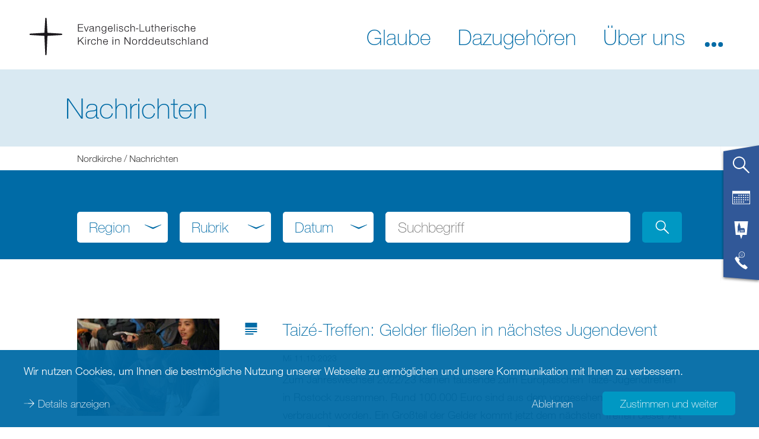

--- FILE ---
content_type: text/html; charset=utf-8
request_url: https://www.nordkirche.de/nachrichten/page?tx_news_pi1%5BoverwriteDemand%5D%5Btags%5D=1006&cHash=8decee5caad7a69f420ef931eabd9941
body_size: 28665
content:
<!DOCTYPE html>
<html lang="de-DE">
<head>

<meta charset="utf-8">
<!-- 
	This website is powered by TYPO3 - inspiring people to share!
	TYPO3 is a free open source Content Management Framework initially created by Kasper Skaarhoj and licensed under GNU/GPL.
	TYPO3 is copyright 1998-2026 of Kasper Skaarhoj. Extensions are copyright of their respective owners.
	Information and contribution at https://typo3.org/
-->



<title>Nachrichten - nordkirche.de</title>
<meta name="generator" content="TYPO3 CMS" />
<meta name="viewport" content="width=device-width, initial-scale=1, maximum-scale=5" />
<meta name="robots" content="index, follow" />
<meta name="twitter:card" content="summary" />
<meta name="format-detection" content="content=telephone=no" />


<style media="all">
/*<![CDATA[*/
<!-- 
@import url("https://fast.fonts.net/lt/1.css?apiType=css&c=8f4f5a54-d213-4814-ae94-2f4b34a9960f&fontids=1488854,1488860,1488866,1488872,1488878,1488884,1488890,1488896,1488902,1488908,1488914,1488920,1488926,1488932,1488938,1488944");
@font-face {
  font-family: "Helvetica Neue Thin";
  font-display: optional;
  src: url('/typo3conf/ext/nkw_dachportal/Resources/Public/Webfonts/HelveticaNeue/1488866/4ff9f3fa-9221-4fc5-97e6-93572b6efa24.woff2') format("woff2"), url('/typo3conf/ext/nkw_dachportal/Resources/Public/Webfonts/HelveticaNeue/1488866/ca8d25cd-e264-4404-b271-4afc45c779c4.woff') format("woff");
}
@font-face {
  font-family: "Helvetica Neue ThinIt";
  font-display: optional;
  src: url('/typo3conf/ext/nkw_dachportal/Resources/Public/Webfonts/HelveticaNeue/1488872/a9445981-191b-46c7-866c-acb67f9cc1db.woff2') format("woff2"), url('/typo3conf/ext/nkw_dachportal/Resources/Public/Webfonts/HelveticaNeue/1488872/a0e9ae86-436e-483a-8201-6c694e90e9ee.woff') format("woff");
}
@font-face {
  font-family: "Helvetica Neue Light";
  font-display: optional;
  src: url('/typo3conf/ext/nkw_dachportal/Resources/Public/Webfonts/HelveticaNeue/1488878/3a46542f-f429-4821-9a88-62e3be54a640.woff2') format("woff2"), url('/typo3conf/ext/nkw_dachportal/Resources/Public/Webfonts/HelveticaNeue/1488878/50ac1699-f3d2-47b6-878f-67a368a17c41.woff') format("woff");
}
@font-face {
  font-family: "Helvetica Neue LightIt";
  font-display: optional;
  src: url('/typo3conf/ext/nkw_dachportal/Resources/Public/Webfonts/HelveticaNeue/1488884/261b4efb-3d70-4965-977d-38af9422700d.woff2') format("woff2"), url('/typo3conf/ext/nkw_dachportal/Resources/Public/Webfonts/HelveticaNeue/1488884/2e00514e-1764-4250-a0c5-aca3e5a8d133.woff') format("woff");
}
@font-face {
  font-family: "Helvetica Neue Roman";
  font-display: optional;
  src: url('/typo3conf/ext/nkw_dachportal/Resources/Public/Webfonts/HelveticaNeue/1488890/3dac71eb-afa7-4c80-97f0-599202772905.woff2') format("woff2"), url('/typo3conf/ext/nkw_dachportal/Resources/Public/Webfonts/HelveticaNeue/1488890/34e0e4c0-c294-49bb-9a8e-1b2cafd54e32.woff') format("woff");
}
@font-face {
  font-family: "Helvetica Neue Italic";
  font-display: optional;
  src: url('/typo3conf/ext/nkw_dachportal/Resources/Public/Webfonts/HelveticaNeue/1488896/21c44514-f4d6-4cff-a5de-e4cac5e61aff.woff2') format("woff2"), url('/typo3conf/ext/nkw_dachportal/Resources/Public/Webfonts/HelveticaNeue/1488896/e7c4b231-76ad-47c7-a54b-5d84dcd78d0f.woff') format("woff");
}
@font-face {
  font-family: "Helvetica Neue Bold";
  font-display: optional;
  src: url('/typo3conf/ext/nkw_dachportal/Resources/Public/Webfonts/HelveticaNeue/1488914/531c5a28-5575-4f58-96d4-a80f7b702d7b.woff2') format("woff2"), url('/typo3conf/ext/nkw_dachportal/Resources/Public/Webfonts/HelveticaNeue/1488914/439c5962-f9fe-4eaf-a1f6-f41d42edba75.woff') format("woff");
}
@font-face {
  font-family: "Helvetica Neue BoldIt";
  font-display: optional;
  src: url('/typo3conf/ext/nkw_dachportal/Resources/Public/Webfonts/HelveticaNeue/1488920/ade4dbae-c607-4c84-a375-f0c4de0cc357.woff2') format("woff2"), url('/typo3conf/ext/nkw_dachportal/Resources/Public/Webfonts/HelveticaNeue/1488920/5b864741-6f14-4ed9-a297-27a4d73edf51.woff') format("woff");
}-->
/*]]>*/
</style>

<link rel="stylesheet" href="/typo3temp/assets/compressed/merged-3cf215e417dc1a083e6d6ae69366fe24-76945d25e55138eb90bbb786756affd9.1766406160.css" media="all">



<script src="/typo3temp/assets/compressed/merged-504f9478e0faaddc76ba29e480911b3f-325c62507482abe1f65283b5dc896696.1766406156.js"></script>




<meta name="Last-Modified" content="2025-09-27T10:29:41+02:00" /><meta http-equiv="x-rim-auto-match" content="none" /><meta http-equiv="X-UA-Compatible" content="IE=edge" /><link rel="preload" href="/typo3conf/ext/nkw_dachportal/Resources/Public/Webfonts/HelveticaNeue/1488914/531c5a28-5575-4f58-96d4-a80f7b702d7b.woff2" crossorigin="anonymous" as="font" type="font/woff2" />
<link rel="preload" href="/typo3conf/ext/nkw_dachportal/Resources/Public/Webfonts/HelveticaNeue/1488866/4ff9f3fa-9221-4fc5-97e6-93572b6efa24.woff2" crossorigin="anonymous" as="font" type="font/woff2" />
<link rel="preload" href="/typo3conf/ext/nkw_dachportal/Resources/Public/Webfonts/HelveticaNeue/1488878/3a46542f-f429-4821-9a88-62e3be54a640.woff2" crossorigin="anonymous" as="font" type="font/woff2" />
<link rel="preload" href="/typo3conf/ext/nkw_dachportal/Resources/Public/Webfonts/HelveticaNeue/1488890/3dac71eb-afa7-4c80-97f0-599202772905.woff2" crossorigin="anonymous" as="font" type="font/woff2" />
<link rel="preload" href="/typo3conf/ext/nk_timeline/Resources/Public/Fonts/nordkirche.woff" crossorigin="anonymous" as="font" type="font/woff2" /><link rel="preconnect" href="https://fast.fonts.net/lt/1.css?apiType=css&c=8f4f5a54-d213-4814-ae94-2f4b34a9960f&fontids=1488854,1488860,1488866,1488872,1488878,1488884,1488890,1488896,1488902,1488908,1488914,1488920,1488926,1488932,1488938,1488944">
<link rel="preconnect" href="https://translate.googleapis.com">
<link rel="preconnect" href="https://maps.googleapis.com">
<link rel="preconnect" href="https://meineseite.nordkirche.de"><link rel="apple-touch-icon" sizes="180x180" href="/typo3conf/ext/nkw_dachportal/Resources/Public/Images/FavIcons/apple-touch-icon.png">
<link rel="icon" type="image/png" sizes="32x32" href="/typo3conf/ext/nkw_dachportal/Resources/Public/Images/FavIcons/favicon-32x32.png">
<link rel="icon" type="image/png" sizes="16x16" href="/typo3conf/ext/nkw_dachportal/Resources/Public/Images/FavIcons/favicon-16x16.png">
<link rel="mask-icon" href="/typo3conf/ext/nkw_dachportal/Resources/Public/Images/FavIcons/safari-pinned-tab.svg" color="#006ba6">
<meta name="theme-color" content="#ffffff"><meta name="google-site-verification" content="sMyh4nxYkSjWny348euBa9irnyA44zaAgCpM4WLech0" /><meta name="p:domain_verify" content="747be2d4f448483a30af66d9cce13646"/>
<link rel="canonical" href="http://www.nordkirche.de/nachrichten?tx_news_pi1%5B%40widget_0%5D%5BcurrentPage%5D=0&amp;tx_news_pi1%5Baction%5D=list&amp;tx_news_pi1%5Bcontroller%5D=News&amp;tx_news_pi1%5BoverwriteDemand%5D%5Btags%5D=1006&amp;cHash=7c0e430ab192ec8cdbae054144b8adf9"/>

<!-- This site is optimized with the Yoast SEO for TYPO3 plugin - https://yoast.com/typo3-extensions-seo/ -->
<script type="application/ld+json">[{"@context":"https:\/\/www.schema.org","@type":"BreadcrumbList","itemListElement":[{"@type":"ListItem","position":1,"item":{"@id":"http:\/\/www.nordkirche.de\/","name":"Nordkirche"}},{"@type":"ListItem","position":2,"item":{"@id":"http:\/\/www.nordkirche.de\/sekundaere-navigation","name":"Sekund\u00e4re Navigation"}},{"@type":"ListItem","position":3,"item":{"@id":"http:\/\/www.nordkirche.de\/nachrichten","name":"Nachrichten"}}]}]</script>
</head>
<body>





		
    <header class="header">
        <div class="header__container">
            <a href="/"><img class="logo" src="/typo3conf/ext/nkw_dachportal/Resources/Public/Images/logo.svg" alt="Evangelisch-Lutherischen Kirche in Norddeutschland" title="Logo der Evangelisch-Lutherischen Kirche in Norddeutschland" /></a>
            

    

    <nav class="main-navigation" role="navigation" aria-label="Haupt-Menü">
        <span tabindex="0" role="button" aria-label="Menu öffnen" class="main-navigation__mobile-menu-button" aria-expanded="false">
            <svg class="main-navigation__hamburger-icon" version="1.1" fill="#000"
                 aria-labelledby="main-navigation__mobile-menu-button-title" role="img">
                <title id="main-navigation__mobile-menu-button-title">Menu öffnen</title>
                <path class="main-navigation__hamburger-icon__bar1" d="M30.98,6.31L16,5.42L1.02,6.31C1.01,6.54,1,6.77,1,7c0,0.23,0.01,0.46,0.02,0.69L16,8.58l14.98-0.89
                    C30.99,7.46,31,7.23,31,7C31,6.77,30.99,6.54,30.98,6.31z"/>
                <path class="main-navigation__hamburger-icon__bar2" d="M30.98,15.31L16,14.42L1.02,15.31C1.01,15.54,1,15.77,1,16c0,0.23,0.01,0.46,0.02,0.69L16,17.58l14.98-0.89
                    C30.99,16.46,31,16.23,31,16C31,15.77,30.99,15.54,30.98,15.31z"/>
                <path class="main-navigation__hamburger-icon__bar3" d="M30.98,24.31L16,23.42L1.02,24.31C1.01,24.54,1,24.77,1,25c0,0.23,0.01,0.46,0.02,0.69L16,26.58l14.98-0.89
                    C30.99,25.46,31,25.23,31,25C31,24.77,30.99,24.54,30.98,24.31z"/>
            </svg>
        </span>
        <div class="main-navigation__container">
			
<nav class="service-flap-mobile">
	<div class="service-flap-mobile__icon-list" href="#">
		<a href="#" class="service-flap-mobile__link service-flap-mobile__link--search">
			<svg class="service-flap-mobile__icon" xmlns="http://www.w3.org/2000/svg" viewBox="0 0 32 32">
				<path d="M31,29.67,21.13,19.12A11.3,11.3,0,1,0,19,21.21l10.59,9.91Zm-25.25-11a9.23,9.23,0,1,1,13,0A9.24,9.24,0,0,1,5.75,18.68Z"></path>
			</svg>
		</a>
		<a class="service-flap-mobile__link" href="/service-flapveranstaltungen">
			<svg class="service-flap-mobile__icon" xmlns="http://www.w3.org/2000/svg" viewBox="0 0 32 32">
				<rect x="11" y="11" width="2" height="2"/>
				<rect x="15" y="11" width="2" height="2"/>
				<rect x="19" y="11" width="2" height="2"/>
				<rect x="23" y="11" width="2" height="2"/>
				<rect x="3" y="15" width="2" height="2"/>
				<rect x="7" y="15" width="2" height="2"/>
				<rect x="11" y="15" width="2" height="2"/>
				<rect x="15" y="15" width="2" height="2"/>
				<rect x="19" y="15" width="2" height="2"/>
				<rect x="23" y="15" width="2" height="2"/>
				<rect x="27" y="11" width="2" height="2"/>
				<rect x="27" y="15" width="2" height="2"/>
				<rect x="19" y="19" width="2" height="2"/>
				<rect x="23" y="19" width="2" height="2"/>
				<rect x="27" y="19" width="2" height="2"/>
				<rect x="3" y="19" width="2" height="2"/>
				<rect x="7" y="19" width="2" height="2"/>
				<rect x="11" y="19" width="2" height="2"/>
				<rect x="15" y="19" width="2" height="2"/>
				<rect x="3" y="23" width="2" height="2"/>
				<rect x="7" y="23" width="2" height="2"/>
				<rect x="11" y="23" width="2" height="2"/>
				<rect x="15" y="23" width="2" height="2"/>
				<rect x="19" y="23" width="2" height="2"/>
				<path d="M0,4V28H32V4ZM31,27H1V9H31Z"/>
			</svg>
		</a>
		
		<a class="service-flap-mobile__link" href="/service-flap/adressen">
			<svg class="service-flap-mobile__icon" xmlns="http://www.w3.org/2000/svg" viewBox="0 0 32 32">
				<g>
					<polygon points="3.69 0 6.15 24.61 13.54 24.61 16 32 18.46 24.61 25.85 24.61 28.31 0 3.69 0"></polygon>
					<path fill="#006BA6"  d="M21.4,12.29H14.71V9.71L12.14,2,9.57,9.71V20h1.54V17.94c0-.85,1-1.54,1-1.54s1,.69,1,1.54h0V20h9.26V14.86ZM16.26,19h-1V15.89a.51.51,0,1,1,1,0h0Zm2.06,0h-1V15.89a.51.51,0,1,1,1,0h0Zm2.06,0h-1V15.89a.51.51,0,1,1,1,0h0Z"></path>
				</g>
			</svg>
		</a>
		<a href="#" class="service-flap-mobile__link service-flap-mobile__link--pastoral-care">
			<svg class="service-flap-mobile__icon" fill="#fff" xmlns="http://www.w3.org/2000/svg" viewBox="0 0 32 32">
				<path d="M12.1,12.13l2.15-1.43a5.16,5.16,0,0,0,2.68.74A5.22,5.22,0,1,0,11.7,6.22a5.16,5.16,0,0,0,.74,2.68L11,11Zm.39-5.91a4.45,4.45,0,1,1,1.76,3.53l-2.58,1.72,1.72-2.58A4.41,4.41,0,0,1,12.48,6.22Zm14,21.11L22.1,22.93a.89.89,0,0,0-1.26,0l-.63.63s-.84,1.67-5-2.51-2.51-5-2.51-5l.63-.63a.89.89,0,0,0,0-1.26L8.92,9.76a.89.89,0,0,0-1.26,0L5.51,11.91a.89.89,0,0,0-.23.88c.39,1.36,1.92,5.29,7.4,10.77s9.41,7,10.77,7.4a.89.89,0,0,0,.88-.23l2.16-2.16A.89.89,0,0,0,26.49,27.32ZM18.32,5.81a.6.6,0,1,0-.6-.6A.6.6,0,0,0,18.32,5.81ZM15.5,8.55a3.29,3.29,0,0,1,3,0l.3-.55a3.93,3.93,0,0,0-3.61,0Zm.16-2.74a.6.6,0,1,0-.6-.6A.6.6,0,0,0,15.66,5.81Z"/>
			</svg>
		</a>
	</div>

	<div class="service-flap-mobile__search">
		<form method="GET" action="/suche">
			<input type="hidden" name="tx_nksearch_main[action]" value="list" />
			<input class="service-flap-mobile__field" type="text" aria-label="Freitext Suchbegriff eingeben" placeholder="Ihr Suchbegriff" value="" name="tx_nksearch_main[searchRequest][search]">
			<button class="service-flap-mobile__button button submit icon icon--lupe-white" role="button" type="submit"><span class="button__name">Webseite durchsuchen</span></button>
		</form>
	</div>

	<div class="service-flap-mobile__pastoral-care">
		

<a class="anchor" id="c7197" href="#c7197"></a><style type="text/css">
        .grid-phone-teaser .phone-teaser {
            width: calc(100% / 3);
        }
    </style><div class="grid-phone-teaser"><div class="container"><a class="anchor" id="c7199" href="#c7199"></a><div class="phone-teaser accordion__element"><div class=""><header><h2 class=" ">
					EKD Info-Service
				</h2></header><div><img class="phone-teaser__icon" width="100" height="100" src="/typo3conf/ext/nkw_dachportal/Resources/Public/Images/Icons/white/icon_servicetelefon.svg"/><p class="phone-teaser__contact-point"><a class="phone-teaser__number" href="tel:+498005040602">0800 5040 602</a><span class="phone-teaser__info"></span></p><div class="phone-teaser__text"><p>Montag bis Freitag von 9-18 Uhr kostenlos erreichbar -&nbsp;außer an bundesweiten Feiertagen</p></div></div></div></div><a class="anchor" id="c7198" href="#c7198"></a><div class="phone-teaser accordion__element"><div class=""><header><h2 class=" ">
					Sexualisierte Gewalt
				</h2></header><div><img class="phone-teaser__icon" width="100" height="100" src="/typo3conf/ext/nkw_dachportal/Resources/Public/Images/Icons/white/icon_telefonseelsorge.svg"/><p class="phone-teaser__contact-point"><a class="phone-teaser__number" href="tel:+498000220099">0800 0220099</a><span class="phone-teaser__info"></span></p><div class="phone-teaser__text"><p>Unabhängige Ansprechstelle für Betroffene von sexualisierter Gewalt in der Nordkirche.<br> Montags 9-11 Uhr und mittwochs 15-17 Uhr. Mehr unter&nbsp;<a href="https://www.kirche-gegen-sexualisierte-gewalt.de/" target="_blank" class="link link--icon" rel="noreferrer">kirche-gegen-sexualisierte-gewalt.de</a></p></div></div></div></div><a class="anchor" id="c7200" href="#c7200"></a><div class="phone-teaser accordion__element"><div class="theme theme--white"><header><h2 class=" ">
					Telefonseelsorge
				</h2></header><div><img class="phone-teaser__icon" width="100" height="100" src="/typo3conf/ext/nkw_dachportal/Resources/Public/Images/Icons/white/icon_telefonseelsorge.svg"/><p class="phone-teaser__contact-point"><a class="phone-teaser__number" href="tel:+498001110111">0800 1110 111</a><span class="phone-teaser__info"></span></p><p class="phone-teaser__contact-point"><a class="phone-teaser__number" href="tel:+498001110222">0800 1110 222</a><span class="phone-teaser__info"></span></p><div class="phone-teaser__text"><p>Kostenfrei, bundesweit, täglich, rund um die Uhr. Online <a href="https://telefonseelsorge.de" target="_blank" class="link link--icon" rel="noreferrer">telefonseelsorge.de</a></p></div></div></div></div></div></div>



	</div>
</nav>


            
        
            
                <ul class="main-navigation__menu main-navigation__menu-primary">
                    
                        <li>
                            
                            <a aria-controls="submenu3" class="main-navigation__link main-navigation__link--has-submenu" data-text="Glaube" data-use-overlay="" data-aria-expanded="false" href="/glaube/gott-nah-sein"><span>Glaube</span></a>
                            
        
            
                
                    <div aria-hidden="true" id="submenu3"
                         class="main-navigation-submenu">
                        <ul role="menu">
                            
                                
        
                <li role="menuitem" class="main-navigation-submenu__item">
                    <div class="main-navigation-submenu__background">
                        <span class="main-navigation-submenu__link">
                            
                            <a href="/aktuell/video-gottesdienste-und-andachten">
                                <span>Gottesdienste Online und im Fernsehen</span>
                            </a>
                        </span>
                        
                    </div>
                </li>
            
    
                            
                                
        
                <li role="menuitem" class="main-navigation-submenu__item">
                    <div class="main-navigation-submenu__background">
                        <span class="main-navigation-submenu__link">
                            
                            <a href="/glaube/gott-nah-sein">
                                <span>Gott nah sein</span>
                            </a>
                        </span>
                        
                    </div>
                </li>
            
    
                            
                                
        
                <li role="menuitem" class="main-navigation-submenu__item">
                    <div class="main-navigation-submenu__background">
                        <span class="main-navigation-submenu__link">
                            
                            <a href="/glaube/zweifeln-und-vertrauen">
                                <span>Zweifeln und vertrauen</span>
                            </a>
                        </span>
                        
                    </div>
                </li>
            
    
                            
                                
        
                <li role="menuitem" class="main-navigation-submenu__item">
                    <div class="main-navigation-submenu__background">
                        <span class="main-navigation-submenu__link">
                            
                            <a href="/glaube/gebete">
                                <span>Gebete</span>
                            </a>
                        </span>
                        
                    </div>
                </li>
            
    
                            
                                
        
                <li role="menuitem" class="main-navigation-submenu__item">
                    <div class="main-navigation-submenu__background">
                        <span class="main-navigation-submenu__link">
                            
                            <a href="/glaube/bibel-bekenntnisse-schriften">
                                <span>Bibel, Bekenntnisse, Schriften</span>
                            </a>
                        </span>
                        
                            <span tabindex="0"
                                  role="button"
                                  aria-expanded="false"
                                  class="main-navigation-submenu__open-button">
                                <img src="/typo3conf/ext/nkw_dachportal/Resources/Public/Images/Icons/nordsee/arrow_down.svg" alt="Öffnen"/>
                            </span>
                            
        
            
                
                    <div aria-hidden="true" id="submenu12"
                         class="main-navigation-submenu">
                        <ul role="menu">
                            
                                
        
                <li role="menuitem" class="main-navigation-submenu__item">
                    <div class="main-navigation-submenu__background">
                        <span class="main-navigation-submenu__link">
                            
                            <a href="/glaube/bibel-bekenntnisse-schriften/die-bibel">
                                <span>Die Bibel</span>
                            </a>
                        </span>
                        
                    </div>
                </li>
            
    
                            
                                
        
                <li role="menuitem" class="main-navigation-submenu__item">
                    <div class="main-navigation-submenu__background">
                        <span class="main-navigation-submenu__link">
                            
                            <a href="/glaube/bibel-bekenntnisse-schriften/glaubensbekenntnisse">
                                <span>Glaubensbekenntnisse</span>
                            </a>
                        </span>
                        
                    </div>
                </li>
            
    
                            
                        </ul>
						
                    </div>
                
            
        
    
                        
                    </div>
                </li>
            
    
                            
                                
        
                <li role="menuitem" class="main-navigation-submenu__item">
                    <div class="main-navigation-submenu__background">
                        <span class="main-navigation-submenu__link">
                            
                            <a href="/glaube/reformation">
                                <span>Reformation</span>
                            </a>
                        </span>
                        
                            <span tabindex="0"
                                  role="button"
                                  aria-expanded="false"
                                  class="main-navigation-submenu__open-button">
                                <img src="/typo3conf/ext/nkw_dachportal/Resources/Public/Images/Icons/nordsee/arrow_down.svg" alt="Öffnen"/>
                            </span>
                            
        
            
                
                    <div aria-hidden="true" id="submenu23"
                         class="main-navigation-submenu">
                        <ul role="menu">
                            
                                
        
                <li role="menuitem" class="main-navigation-submenu__item">
                    <div class="main-navigation-submenu__background">
                        <span class="main-navigation-submenu__link">
                            
                            <a href="/glaube/reformation/orte-der-reformation-im-norden">
                                <span>Orte der Reformation im Norden</span>
                            </a>
                        </span>
                        
                    </div>
                </li>
            
    
                            
                                
        
                <li role="menuitem" class="main-navigation-submenu__item">
                    <div class="main-navigation-submenu__background">
                        <span class="main-navigation-submenu__link">
                            
                            <a href="/glaube/reformation/johannes-bugenhagen">
                                <span>Johannes Bugenhagen</span>
                            </a>
                        </span>
                        
                    </div>
                </li>
            
    
                            
                                
        
                <li role="menuitem" class="main-navigation-submenu__item">
                    <div class="main-navigation-submenu__background">
                        <span class="main-navigation-submenu__link">
                            
                            <a href="/glaube/reformation/martin-luther">
                                <span>Martin Luther</span>
                            </a>
                        </span>
                        
                    </div>
                </li>
            
    
                            
                                
        
                <li role="menuitem" class="main-navigation-submenu__item">
                    <div class="main-navigation-submenu__background">
                        <span class="main-navigation-submenu__link">
                            
                            <a href="/glaube/reformation/luthers-95-thesen">
                                <span>Luthers 95 Thesen</span>
                            </a>
                        </span>
                        
                    </div>
                </li>
            
    
                            
                                
        
                <li role="menuitem" class="main-navigation-submenu__item">
                    <div class="main-navigation-submenu__background">
                        <span class="main-navigation-submenu__link">
                            
                            <a href="/glaube/reformation/luthers-kleiner-katechismus">
                                <span>Luthers kleiner Katechismus</span>
                            </a>
                        </span>
                        
                    </div>
                </li>
            
    
                            
                                
        
                <li role="menuitem" class="main-navigation-submenu__item">
                    <div class="main-navigation-submenu__background">
                        <span class="main-navigation-submenu__link">
                            
                            <a href="/glaube/reformation/videos-und-lesetipps">
                                <span>Videos und Lesetipps</span>
                            </a>
                        </span>
                        
                    </div>
                </li>
            
    
                            
                        </ul>
						
                    </div>
                
            
        
    
                        
                    </div>
                </li>
            
    
                            
                                
        
                <li role="menuitem" class="main-navigation-submenu__item">
                    <div class="main-navigation-submenu__background">
                        <span class="main-navigation-submenu__link">
                            
                            <a href="/glaube/durch-das-jahr">
                                <span>Durch das Jahr</span>
                            </a>
                        </span>
                        
                            <span tabindex="0"
                                  role="button"
                                  aria-expanded="false"
                                  class="main-navigation-submenu__open-button">
                                <img src="/typo3conf/ext/nkw_dachportal/Resources/Public/Images/Icons/nordsee/arrow_down.svg" alt="Öffnen"/>
                            </span>
                            
        
            
                
                    <div aria-hidden="true" id="submenu13"
                         class="main-navigation-submenu">
                        <ul role="menu">
                            
                                
        
                <li role="menuitem" class="main-navigation-submenu__item">
                    <div class="main-navigation-submenu__background">
                        <span class="main-navigation-submenu__link">
                            
                            <a href="/fastenzeit">
                                <span>Fastenzeit</span>
                            </a>
                        </span>
                        
                    </div>
                </li>
            
    
                            
                                
        
                <li role="menuitem" class="main-navigation-submenu__item">
                    <div class="main-navigation-submenu__background">
                        <span class="main-navigation-submenu__link">
                            
                            <a href="/glaube/durch-das-jahr/ostern">
                                <span>Ostern</span>
                            </a>
                        </span>
                        
                    </div>
                </li>
            
    
                            
                                
        
                <li role="menuitem" class="main-navigation-submenu__item">
                    <div class="main-navigation-submenu__background">
                        <span class="main-navigation-submenu__link">
                            
                            <a href="/sommerkirche">
                                <span>Sommerkirche</span>
                            </a>
                        </span>
                        
                    </div>
                </li>
            
    
                            
                                
        
                <li role="menuitem" class="main-navigation-submenu__item">
                    <div class="main-navigation-submenu__background">
                        <span class="main-navigation-submenu__link">
                            
                            <a href="/glaube/durch-das-jahr/erntedank">
                                <span>Erntedank</span>
                            </a>
                        </span>
                        
                    </div>
                </li>
            
    
                            
                        </ul>
						
                    </div>
                
            
        
    
                        
                    </div>
                </li>
            
    
                            
                                
        
                <li role="menuitem" class="main-navigation-submenu__item">
                    <div class="main-navigation-submenu__background">
                        <span class="main-navigation-submenu__link">
                            
                            <a href="/glaube/liturgischer-kalender">
                                <span>Liturgischer Kalender</span>
                            </a>
                        </span>
                        
                    </div>
                </li>
            
    
                            
                                
        
                <li role="menuitem" class="main-navigation-submenu__item">
                    <div class="main-navigation-submenu__background">
                        <span class="main-navigation-submenu__link">
                            
                            <a href="/glaube/losungen">
                                <span>Losungen</span>
                            </a>
                        </span>
                        
                    </div>
                </li>
            
    
                            
                                
        
                <li role="menuitem" class="main-navigation-submenu__item">
                    <div class="main-navigation-submenu__background">
                        <span class="main-navigation-submenu__link">
                            
                            <a href="/glaube/mission">
                                <span>Mission</span>
                            </a>
                        </span>
                        
                    </div>
                </li>
            
    
                            
                                
        
                <li role="menuitem" class="main-navigation-submenu__item">
                    <div class="main-navigation-submenu__background">
                        <span class="main-navigation-submenu__link">
                            
                            <a href="/glaube/digitale-kirche">
                                <span>Digitale Kirche</span>
                            </a>
                        </span>
                        
                            <span tabindex="0"
                                  role="button"
                                  aria-expanded="false"
                                  class="main-navigation-submenu__open-button">
                                <img src="/typo3conf/ext/nkw_dachportal/Resources/Public/Images/Icons/nordsee/arrow_down.svg" alt="Öffnen"/>
                            </span>
                            
        
            
                
                    <div aria-hidden="true" id="submenu289"
                         class="main-navigation-submenu">
                        <ul role="menu">
                            
                                
        
                <li role="menuitem" class="main-navigation-submenu__item">
                    <div class="main-navigation-submenu__background">
                        <span class="main-navigation-submenu__link">
                            
                            <a href="/glaube/digitale-kirche/in-einer-vernetzten-welt">
                                <span>In einer vernetzten Welt</span>
                            </a>
                        </span>
                        
                    </div>
                </li>
            
    
                            
                                
        
                <li role="menuitem" class="main-navigation-submenu__item">
                    <div class="main-navigation-submenu__background">
                        <span class="main-navigation-submenu__link">
                            
                            <a href="/glaube/alexa-projekt">
                                <span>Alexa-Projekt</span>
                            </a>
                        </span>
                        
                    </div>
                </li>
            
    
                            
                                
        
                <li role="menuitem" class="main-navigation-submenu__item">
                    <div class="main-navigation-submenu__background">
                        <span class="main-navigation-submenu__link">
                            
                            <a href="/glaube/digitale-kirche/fuer-entwickler">
                                <span>Für Entwickler</span>
                            </a>
                        </span>
                        
                    </div>
                </li>
            
    
                            
                                
        
                <li role="menuitem" class="main-navigation-submenu__item">
                    <div class="main-navigation-submenu__background">
                        <span class="main-navigation-submenu__link">
                            
                            <a href="/glaube/digitale-kirche/news-zum-thema">
                                <span>News zum Thema</span>
                            </a>
                        </span>
                        
                    </div>
                </li>
            
    
                            
                        </ul>
						
                    </div>
                
            
        
    
                        
                    </div>
                </li>
            
    
                            
                        </ul>
						
							
							
								<div class="flyout-image">
									<div class="flyout-image__image-wrap">
										<img alt="Im Bild sehen Sie den Taufengel der Kirche in Osterhever auf Eiderstedt" loading="lazy" src="/fileadmin/_processed_/f/3/csm_Menu-Keyvisual-Kirche-Eiderstedt_cf6fc924ac.png" width="500" height="333" title="Im Bild sehen Sie den Taufengel der Kirche in Osterhever auf Eiderstedt" />
									</div>
									<span class="flyout-image__title">
										Im Bild sehen Sie den Taufengel der Kirche in Osterhever auf Eiderstedt
									</span>
								</div>
							
						
                    </div>
                
            
        
    
                        </li>
                    
                        <li>
                            
                            <a aria-controls="submenu4" class="main-navigation__link main-navigation__link--has-submenu" data-text="Dazugehören" data-use-overlay="" data-aria-expanded="false" href="/dazugehoeren/willkommen"><span>Dazugehören</span></a>
                            
        
            
                
                    <div aria-hidden="true" id="submenu4"
                         class="main-navigation-submenu">
                        <ul role="menu">
                            
                                
        
                <li role="menuitem" class="main-navigation-submenu__item">
                    <div class="main-navigation-submenu__background">
                        <span class="main-navigation-submenu__link">
                            
                            <a href="/dazugehoeren/willkommen">
                                <span>Willkommen</span>
                            </a>
                        </span>
                        
                    </div>
                </li>
            
    
                            
                                
        
                <li role="menuitem" class="main-navigation-submenu__item">
                    <div class="main-navigation-submenu__background">
                        <span class="main-navigation-submenu__link">
                            
                            <a href="/kirche-mit-kindern">
                                <span>Kirche mit Kindern</span>
                            </a>
                        </span>
                        
                    </div>
                </li>
            
    
                            
                                
        
                <li role="menuitem" class="main-navigation-submenu__item">
                    <div class="main-navigation-submenu__background">
                        <span class="main-navigation-submenu__link">
                            
                            <a href="/dazugehoeren/von-anfang-an-geliebt">
                                <span>Von Anfang an geliebt</span>
                            </a>
                        </span>
                        
                    </div>
                </li>
            
    
                            
                                
        
                <li role="menuitem" class="main-navigation-submenu__item">
                    <div class="main-navigation-submenu__background">
                        <span class="main-navigation-submenu__link">
                            
                            <a href="/dazugehoeren/taufe-fuer-kinder">
                                <span>Taufe für Kinder</span>
                            </a>
                        </span>
                        
                    </div>
                </li>
            
    
                            
                                
        
                <li role="menuitem" class="main-navigation-submenu__item">
                    <div class="main-navigation-submenu__background">
                        <span class="main-navigation-submenu__link">
                            
                            <a href="/dazugehoeren/taufe-fuer-erwachsene">
                                <span>Taufe für Erwachsene</span>
                            </a>
                        </span>
                        
                    </div>
                </li>
            
    
                            
                                
        
                <li role="menuitem" class="main-navigation-submenu__item">
                    <div class="main-navigation-submenu__background">
                        <span class="main-navigation-submenu__link">
                            
                            <a href="/dazugehoeren/konfirmation">
                                <span>Konfirmation</span>
                            </a>
                        </span>
                        
                    </div>
                </li>
            
    
                            
                                
        
                <li role="menuitem" class="main-navigation-submenu__item">
                    <div class="main-navigation-submenu__background">
                        <span class="main-navigation-submenu__link">
                            
                            <a href="/dazugehoeren/trauung">
                                <span>Trauung</span>
                            </a>
                        </span>
                        
                    </div>
                </li>
            
    
                            
                                
        
                <li role="menuitem" class="main-navigation-submenu__item">
                    <div class="main-navigation-submenu__background">
                        <span class="main-navigation-submenu__link">
                            
                            <a href="/dazugehoeren/beerdigung">
                                <span>Beerdigung</span>
                            </a>
                        </span>
                        
                    </div>
                </li>
            
    
                            
                                
        
                <li role="menuitem" class="main-navigation-submenu__item">
                    <div class="main-navigation-submenu__background">
                        <span class="main-navigation-submenu__link">
                            
                            <a href="/dazugehoeren/auf-reisen">
                                <span>Auf Reisen</span>
                            </a>
                        </span>
                        
                            <span tabindex="0"
                                  role="button"
                                  aria-expanded="false"
                                  class="main-navigation-submenu__open-button">
                                <img src="/typo3conf/ext/nkw_dachportal/Resources/Public/Images/Icons/nordsee/arrow_down.svg" alt="Öffnen"/>
                            </span>
                            
        
            
                
                    <div aria-hidden="true" id="submenu34"
                         class="main-navigation-submenu">
                        <ul role="menu">
                            
                                
        
                <li role="menuitem" class="main-navigation-submenu__item">
                    <div class="main-navigation-submenu__background">
                        <span class="main-navigation-submenu__link">
                            
                            <a href="/dazugehoeren/auf-reisen/kloester-im-norden">
                                <span>Klöster im Norden</span>
                            </a>
                        </span>
                        
                    </div>
                </li>
            
    
                            
                                
        
                <li role="menuitem" class="main-navigation-submenu__item">
                    <div class="main-navigation-submenu__background">
                        <span class="main-navigation-submenu__link">
                            
                            <a href="/dazugehoeren/auf-reisen/moenchsweg">
                                <span>Mönchsweg</span>
                            </a>
                        </span>
                        
                    </div>
                </li>
            
    
                            
                                
        
                <li role="menuitem" class="main-navigation-submenu__item">
                    <div class="main-navigation-submenu__background">
                        <span class="main-navigation-submenu__link">
                            
                            <a href="/dazugehoeren/auf-reisen/hallig-tour">
                                <span>Hallig-Tour</span>
                            </a>
                        </span>
                        
                    </div>
                </li>
            
    
                            
                                
        
                <li role="menuitem" class="main-navigation-submenu__item">
                    <div class="main-navigation-submenu__background">
                        <span class="main-navigation-submenu__link">
                            
                            <a href="/dazugehoeren/auf-reisen/pilgern">
                                <span>Pilgern</span>
                            </a>
                        </span>
                        
                    </div>
                </li>
            
    
                            
                                
        
                <li role="menuitem" class="main-navigation-submenu__item">
                    <div class="main-navigation-submenu__background">
                        <span class="main-navigation-submenu__link">
                            
                            <a href="/dazugehoeren/auf-reisen/festivals-im-norden">
                                <span>Festivals im Norden</span>
                            </a>
                        </span>
                        
                    </div>
                </li>
            
    
                            
                                
        
                <li role="menuitem" class="main-navigation-submenu__item">
                    <div class="main-navigation-submenu__background">
                        <span class="main-navigation-submenu__link">
                            
                            <a href="/dazugehoeren/auf-reisen/offene-kirchen">
                                <span>Offene Kirchen</span>
                            </a>
                        </span>
                        
                    </div>
                </li>
            
    
                            
                                
        
                <li role="menuitem" class="main-navigation-submenu__item">
                    <div class="main-navigation-submenu__background">
                        <span class="main-navigation-submenu__link">
                            
                            <a href="/dazugehoeren/auf-reisen/kirche-am-urlaubsort">
                                <span>Kirche am Urlaubsort</span>
                            </a>
                        </span>
                        
                    </div>
                </li>
            
    
                            
                                
        
                <li role="menuitem" class="main-navigation-submenu__item">
                    <div class="main-navigation-submenu__background">
                        <span class="main-navigation-submenu__link">
                            
                            <a href="/dazugehoeren/auf-reisen/evangelische-haeuser-im-norden">
                                <span>Evangelische Häuser im Norden</span>
                            </a>
                        </span>
                        
                    </div>
                </li>
            
    
                            
                                
        
                <li role="menuitem" class="main-navigation-submenu__item">
                    <div class="main-navigation-submenu__background">
                        <span class="main-navigation-submenu__link">
                            
                            <a href="/dazugehoeren/auf-reisen/app-nordkirche">
                                <span>App Nordkirche</span>
                            </a>
                        </span>
                        
                    </div>
                </li>
            
    
                            
                                
        
                <li role="menuitem" class="main-navigation-submenu__item">
                    <div class="main-navigation-submenu__background">
                        <span class="main-navigation-submenu__link">
                            
                            <a href="/dazugehoeren/auf-reisen/frauenreisen-hin-und-weg">
                                <span>FrauenReisen Hin und Weg</span>
                            </a>
                        </span>
                        
                    </div>
                </li>
            
    
                            
                        </ul>
						
                    </div>
                
            
        
    
                        
                    </div>
                </li>
            
    
                            
                                
        
                <li role="menuitem" class="main-navigation-submenu__item">
                    <div class="main-navigation-submenu__background">
                        <span class="main-navigation-submenu__link">
                            
                            <a href="/dazugehoeren/im-ehrenamt">
                                <span>Im Ehrenamt</span>
                            </a>
                        </span>
                        
                    </div>
                </li>
            
    
                            
                                
        
                <li role="menuitem" class="main-navigation-submenu__item">
                    <div class="main-navigation-submenu__background">
                        <span class="main-navigation-submenu__link">
                            
                            <a href="/dazugehoeren/kirchenmitgliedschaft">
                                <span>Kirchenmitgliedschaft</span>
                            </a>
                        </span>
                        
                            <span tabindex="0"
                                  role="button"
                                  aria-expanded="false"
                                  class="main-navigation-submenu__open-button">
                                <img src="/typo3conf/ext/nkw_dachportal/Resources/Public/Images/Icons/nordsee/arrow_down.svg" alt="Öffnen"/>
                            </span>
                            
        
            
                
                    <div aria-hidden="true" id="submenu40"
                         class="main-navigation-submenu">
                        <ul role="menu">
                            
                                
        
                <li role="menuitem" class="main-navigation-submenu__item">
                    <div class="main-navigation-submenu__background">
                        <span class="main-navigation-submenu__link">
                            
                            <a href="/dazugehoeren/kirchenmitgliedschaft/wiedereintreten">
                                <span>Wiedereintreten</span>
                            </a>
                        </span>
                        
                    </div>
                </li>
            
    
                            
                        </ul>
						
                    </div>
                
            
        
    
                        
                    </div>
                </li>
            
    
                            
                        </ul>
						
							
							
								<div class="flyout-image">
									<div class="flyout-image__image-wrap">
										<img alt="Im Bild sehen Sie unser Nordkirchenschiff 2017" loading="lazy" src="/fileadmin/_processed_/3/3/csm_freisteller_nordkirchenschiff_7ca811ae35.png" width="500" height="333" title="Im Bild sehen Sie unser Nordkirchenschiff 2017" />
									</div>
									<span class="flyout-image__title">
										Im Bild sehen Sie unser Nordkirchenschiff 2017
									</span>
								</div>
							
						
                    </div>
                
            
        
    
                        </li>
                    
                        <li>
                            
                            <a aria-controls="submenu5" class="main-navigation__link main-navigation__link--has-submenu" data-text="Über uns" data-use-overlay="" data-aria-expanded="false" href="/ueber-uns"><span>Über uns</span></a>
                            
        
            
                
                    <div aria-hidden="true" id="submenu5"
                         class="main-navigation-submenu">
                        <ul role="menu">
                            
                                
        
                <li role="menuitem" class="main-navigation-submenu__item">
                    <div class="main-navigation-submenu__background">
                        <span class="main-navigation-submenu__link">
                            
                            <a href="/ueber-uns">
                                <span>Die Nordkirche</span>
                            </a>
                        </span>
                        
                    </div>
                </li>
            
    
                            
                                
        
                <li role="menuitem" class="main-navigation-submenu__item">
                    <div class="main-navigation-submenu__background">
                        <span class="main-navigation-submenu__link">
                            
                            <a href="/ueber-uns/die-landessynode">
                                <span>Die Landessynode</span>
                            </a>
                        </span>
                        
                    </div>
                </li>
            
    
                            
                                
        
                <li role="menuitem" class="main-navigation-submenu__item">
                    <div class="main-navigation-submenu__background">
                        <span class="main-navigation-submenu__link">
                            
                            <a href="/ueber-uns/die-kirchenleitung">
                                <span>Die Kirchenleitung</span>
                            </a>
                        </span>
                        
                    </div>
                </li>
            
    
                            
                                
        
                <li role="menuitem" class="main-navigation-submenu__item">
                    <div class="main-navigation-submenu__background">
                        <span class="main-navigation-submenu__link">
                            
                            <a href="/ueber-uns/die-landesbischoefin">
                                <span>Die Landesbischöfin</span>
                            </a>
                        </span>
                        
                    </div>
                </li>
            
    
                            
                                
        
                <li role="menuitem" class="main-navigation-submenu__item">
                    <div class="main-navigation-submenu__background">
                        <span class="main-navigation-submenu__link">
                            
                            <a href="/ueber-uns/die-bischoefin-und-bischoefe">
                                <span>Die Bischöfinnen und der Bischof</span>
                            </a>
                        </span>
                        
                            <span tabindex="0"
                                  role="button"
                                  aria-expanded="false"
                                  class="main-navigation-submenu__open-button">
                                <img src="/typo3conf/ext/nkw_dachportal/Resources/Public/Images/Icons/nordsee/arrow_down.svg" alt="Öffnen"/>
                            </span>
                            
        
            
                
                    <div aria-hidden="true" id="submenu43"
                         class="main-navigation-submenu">
                        <ul role="menu">
                            
                                
        
                <li role="menuitem" class="main-navigation-submenu__item">
                    <div class="main-navigation-submenu__background">
                        <span class="main-navigation-submenu__link">
                            
                            <a href="/ueber-uns/die-bischoefin-und-bischoefe/bischoefin-nora-steen">
                                <span>Bischöfin Nora Steen</span>
                            </a>
                        </span>
                        
                    </div>
                </li>
            
    
                            
                                
        
                <li role="menuitem" class="main-navigation-submenu__item">
                    <div class="main-navigation-submenu__background">
                        <span class="main-navigation-submenu__link">
                            
                            <a href="/ueber-uns/die-bischoefin-und-bischoefe/blog-nora-steen">
                                <span>Blog Nora Steen</span>
                            </a>
                        </span>
                        
                    </div>
                </li>
            
    
                            
                                
        
                <li role="menuitem" class="main-navigation-submenu__item">
                    <div class="main-navigation-submenu__background">
                        <span class="main-navigation-submenu__link">
                            
                            <a href="/ueber-uns/die-bischoefin-und-bischoefe/bischoefin-kirsten-fehrs">
                                <span>Bischöfin Kirsten Fehrs</span>
                            </a>
                        </span>
                        
                    </div>
                </li>
            
    
                            
                                
        
                <li role="menuitem" class="main-navigation-submenu__item">
                    <div class="main-navigation-submenu__background">
                        <span class="main-navigation-submenu__link">
                            
                            <a href="/ueber-uns/die-bischoefin-und-bischoefe/bischof-tilman-jeremias">
                                <span>Bischof Tilman Jeremias</span>
                            </a>
                        </span>
                        
                    </div>
                </li>
            
    
                            
                                
        
                <li role="menuitem" class="main-navigation-submenu__item">
                    <div class="main-navigation-submenu__background">
                        <span class="main-navigation-submenu__link">
                            
                            <a href="/ueber-uns/die-bischoefin-und-bischoefe/altbischoefe">
                                <span>Altbischöfe</span>
                            </a>
                        </span>
                        
                    </div>
                </li>
            
    
                            
                        </ul>
						
                    </div>
                
            
        
    
                        
                    </div>
                </li>
            
    
                            
                                
        
                <li role="menuitem" class="main-navigation-submenu__item">
                    <div class="main-navigation-submenu__background">
                        <span class="main-navigation-submenu__link">
                            
                            <a href="/ueber-uns/kirchenkreise">
                                <span>Kirchenkreise</span>
                            </a>
                        </span>
                        
                    </div>
                </li>
            
    
                            
                                
        
                <li role="menuitem" class="main-navigation-submenu__item">
                    <div class="main-navigation-submenu__background">
                        <span class="main-navigation-submenu__link">
                            
                            <a href="/ueber-uns/nordschleswigsche-gemeinde">
                                <span>Nordschleswigsche Gemeinde</span>
                            </a>
                        </span>
                        
                    </div>
                </li>
            
    
                            
                                
        
                <li role="menuitem" class="main-navigation-submenu__item">
                    <div class="main-navigation-submenu__background">
                        <span class="main-navigation-submenu__link">
                            
                            <a href="/ueber-uns/schleswiger-dom">
                                <span>Schleswiger Dom</span>
                            </a>
                        </span>
                        
                    </div>
                </li>
            
    
                            
                                
        
                <li role="menuitem" class="main-navigation-submenu__item">
                    <div class="main-navigation-submenu__background">
                        <span class="main-navigation-submenu__link">
                            
                            <a href="/ueber-uns/hauptbereiche">
                                <span>Hauptbereiche</span>
                            </a>
                        </span>
                        
                            <span tabindex="0"
                                  role="button"
                                  aria-expanded="false"
                                  class="main-navigation-submenu__open-button">
                                <img src="/typo3conf/ext/nkw_dachportal/Resources/Public/Images/Icons/nordsee/arrow_down.svg" alt="Öffnen"/>
                            </span>
                            
        
            
                
                    <div aria-hidden="true" id="submenu46"
                         class="main-navigation-submenu">
                        <ul role="menu">
                            
                                
        
                <li role="menuitem" class="main-navigation-submenu__item">
                    <div class="main-navigation-submenu__background">
                        <span class="main-navigation-submenu__link">
                            
                            <a href="/ueber-uns/hauptbereiche/hauptbereich-schule-gemeinde-und-religionspaedagogik">
                                <span>Hauptbereich Schule, Gemeinde- und Religionspädagogik</span>
                            </a>
                        </span>
                        
                    </div>
                </li>
            
    
                            
                                
        
                <li role="menuitem" class="main-navigation-submenu__item">
                    <div class="main-navigation-submenu__background">
                        <span class="main-navigation-submenu__link">
                            
                            <a href="/ueber-uns/hauptbereiche/hauptbereich-seelsorge-und-gesellschaftlicher-dialog">
                                <span>Hauptbereich Seelsorge und gesellschaftlicher Dialog</span>
                            </a>
                        </span>
                        
                    </div>
                </li>
            
    
                            
                                
        
                <li role="menuitem" class="main-navigation-submenu__item">
                    <div class="main-navigation-submenu__background">
                        <span class="main-navigation-submenu__link">
                            
                            <a href="/ueber-uns/hauptbereiche/hauptbereich-gottesdienst-und-gemeinde">
                                <span>Hauptbereich Gottesdienst und Gemeinde</span>
                            </a>
                        </span>
                        
                    </div>
                </li>
            
    
                            
                                
        
                <li role="menuitem" class="main-navigation-submenu__item">
                    <div class="main-navigation-submenu__background">
                        <span class="main-navigation-submenu__link">
                            
                            <a href="/ueber-uns/hauptbereiche/hauptbereich-4-mission-und-oekumene">
                                <span>Hauptbereich Mission und Ökumene</span>
                            </a>
                        </span>
                        
                    </div>
                </li>
            
    
                            
                                
        
                <li role="menuitem" class="main-navigation-submenu__item">
                    <div class="main-navigation-submenu__background">
                        <span class="main-navigation-submenu__link">
                            
                            <a href="/ueber-uns/hauptbereiche/hauptbereich-generationen-und-geschlechter">
                                <span>Hauptbereich Generationen und Geschlechter</span>
                            </a>
                        </span>
                        
                    </div>
                </li>
            
    
                            
                                
        
                <li role="menuitem" class="main-navigation-submenu__item">
                    <div class="main-navigation-submenu__background">
                        <span class="main-navigation-submenu__link">
                            
                            <a href="/ueber-uns/hauptbereiche/hauptbereich-6-medienwerk">
                                <span>Hauptbereich Medien</span>
                            </a>
                        </span>
                        
                    </div>
                </li>
            
    
                            
                                
        
                <li role="menuitem" class="main-navigation-submenu__item">
                    <div class="main-navigation-submenu__background">
                        <span class="main-navigation-submenu__link">
                            
                            <a href="/ueber-uns/hauptbereiche/hauptbereich-diakonie">
                                <span>Hauptbereich Diakonie</span>
                            </a>
                        </span>
                        
                    </div>
                </li>
            
    
                            
                                
        
                <li role="menuitem" class="main-navigation-submenu__item">
                    <div class="main-navigation-submenu__background">
                        <span class="main-navigation-submenu__link">
                            
                            <a href="/ueber-uns/hauptbereiche/praeventionsbeauftragte">
                                <span>Präventionsbeauftragte</span>
                            </a>
                        </span>
                        
                    </div>
                </li>
            
    
                            
                        </ul>
						
                    </div>
                
            
        
    
                        
                    </div>
                </li>
            
    
                            
                                
        
                <li role="menuitem" class="main-navigation-submenu__item">
                    <div class="main-navigation-submenu__background">
                        <span class="main-navigation-submenu__link">
                            
                            <a href="/ueber-uns/im-landeskirchenamt">
                                <span>Im Landeskirchenamt</span>
                            </a>
                        </span>
                        
                            <span tabindex="0"
                                  role="button"
                                  aria-expanded="false"
                                  class="main-navigation-submenu__open-button">
                                <img src="/typo3conf/ext/nkw_dachportal/Resources/Public/Images/Icons/nordsee/arrow_down.svg" alt="Öffnen"/>
                            </span>
                            
        
            
                
                    <div aria-hidden="true" id="submenu47"
                         class="main-navigation-submenu">
                        <ul role="menu">
                            
                                
        
                <li role="menuitem" class="main-navigation-submenu__item">
                    <div class="main-navigation-submenu__background">
                        <span class="main-navigation-submenu__link">
                            
                            <a href="/ueber-uns/im-landeskirchenamt/der-praesident">
                                <span>Der Präsident</span>
                            </a>
                        </span>
                        
                    </div>
                </li>
            
    
                            
                                
        
                <li role="menuitem" class="main-navigation-submenu__item">
                    <div class="main-navigation-submenu__background">
                        <span class="main-navigation-submenu__link">
                            
                            <a href="/ueber-uns/im-landeskirchenamt/dezernate">
                                <span>Dezernate</span>
                            </a>
                        </span>
                        
                    </div>
                </li>
            
    
                            
                                
        
                <li role="menuitem" class="main-navigation-submenu__item">
                    <div class="main-navigation-submenu__background">
                        <span class="main-navigation-submenu__link">
                            
                            <a href="/ueber-uns/im-landeskirchenamt/downloads">
                                <span>Downloads</span>
                            </a>
                        </span>
                        
                    </div>
                </li>
            
    
                            
                                
        
                <li role="menuitem" class="main-navigation-submenu__item">
                    <div class="main-navigation-submenu__background">
                        <span class="main-navigation-submenu__link">
                            
                            <a href="/mav">
                                <span>MAV</span>
                            </a>
                        </span>
                        
                    </div>
                </li>
            
    
                            
                                
        
                <li role="menuitem" class="main-navigation-submenu__item">
                    <div class="main-navigation-submenu__background">
                        <span class="main-navigation-submenu__link">
                            
                            <a href="/ueber-uns/im-landeskirchenamt/kirchengerichte">
                                <span>Kirchengerichte</span>
                            </a>
                        </span>
                        
                    </div>
                </li>
            
    
                            
                                
        
                <li role="menuitem" class="main-navigation-submenu__item">
                    <div class="main-navigation-submenu__background">
                        <span class="main-navigation-submenu__link">
                            
                            <a href="/ueber-uns/im-landeskirchenamt/kirchenrecht">
                                <span>Kirchenrecht</span>
                            </a>
                        </span>
                        
                    </div>
                </li>
            
    
                            
                                
        
                <li role="menuitem" class="main-navigation-submenu__item">
                    <div class="main-navigation-submenu__background">
                        <span class="main-navigation-submenu__link">
                            
                            <a href="/tag-der-foerdervereine">
                                <span>Tag der Fördervereine</span>
                            </a>
                        </span>
                        
                    </div>
                </li>
            
    
                            
                        </ul>
						
                    </div>
                
            
        
    
                        
                    </div>
                </li>
            
    
                            
                                
        
                <li role="menuitem" class="main-navigation-submenu__item">
                    <div class="main-navigation-submenu__background">
                        <span class="main-navigation-submenu__link">
                            
                            <a href="/ueber-uns/archive">
                                <span>Archive</span>
                            </a>
                        </span>
                        
                    </div>
                </li>
            
    
                            
                                
        
                <li role="menuitem" class="main-navigation-submenu__item">
                    <div class="main-navigation-submenu__background">
                        <span class="main-navigation-submenu__link">
                            
                            <a href="/ueber-uns/statistiken">
                                <span>Statistiken</span>
                            </a>
                        </span>
                        
                    </div>
                </li>
            
    
                            
                                
        
                <li role="menuitem" class="main-navigation-submenu__item">
                    <div class="main-navigation-submenu__background">
                        <span class="main-navigation-submenu__link">
                            
                            <a href="/jahresbericht">
                                <span>Jahresbericht</span>
                            </a>
                        </span>
                        
                    </div>
                </li>
            
    
                            
                                
        
                <li role="menuitem" class="main-navigation-submenu__item">
                    <div class="main-navigation-submenu__background">
                        <span class="main-navigation-submenu__link">
                            
                            <a href="/ueber-uns/engagement-spenden-geld">
                                <span>Engagement, Spenden, Geld</span>
                            </a>
                        </span>
                        
                            <span tabindex="0"
                                  role="button"
                                  aria-expanded="false"
                                  class="main-navigation-submenu__open-button">
                                <img src="/typo3conf/ext/nkw_dachportal/Resources/Public/Images/Icons/nordsee/arrow_down.svg" alt="Öffnen"/>
                            </span>
                            
        
            
                
                    <div aria-hidden="true" id="submenu57"
                         class="main-navigation-submenu">
                        <ul role="menu">
                            
                                
        
                <li role="menuitem" class="main-navigation-submenu__item">
                    <div class="main-navigation-submenu__background">
                        <span class="main-navigation-submenu__link">
                            
                            <a href="/300-euro-energiepauschale">
                                <span>300 Euro Energiepauschale</span>
                            </a>
                        </span>
                        
                    </div>
                </li>
            
    
                            
                                
        
                <li role="menuitem" class="main-navigation-submenu__item">
                    <div class="main-navigation-submenu__background">
                        <span class="main-navigation-submenu__link">
                            
                            <a href="/ueber-uns/themenseite-finanzen-und-haushalt">
                                <span>Themenseite Finanzen und Haushalt</span>
                            </a>
                        </span>
                        
                    </div>
                </li>
            
    
                            
                                
        
                <li role="menuitem" class="main-navigation-submenu__item">
                    <div class="main-navigation-submenu__background">
                        <span class="main-navigation-submenu__link">
                            
                            <a href="/ueber-uns/engagement-spenden-geld/engagement-und-spenden">
                                <span>Engagement und Spenden</span>
                            </a>
                        </span>
                        
                    </div>
                </li>
            
    
                            
                                
        
                <li role="menuitem" class="main-navigation-submenu__item">
                    <div class="main-navigation-submenu__background">
                        <span class="main-navigation-submenu__link">
                            
                            <a href="/ueber-uns/engagement-spenden-geld/fundraisingpreis">
                                <span>Fundraisingpreis</span>
                            </a>
                        </span>
                        
                    </div>
                </li>
            
    
                            
                                
        
                <li role="menuitem" class="main-navigation-submenu__item">
                    <div class="main-navigation-submenu__background">
                        <span class="main-navigation-submenu__link">
                            
                            <a href="/ueber-uns/engagement-spenden-geld/kollekten">
                                <span>Kollekten</span>
                            </a>
                        </span>
                        
                    </div>
                </li>
            
    
                            
                                
        
                <li role="menuitem" class="main-navigation-submenu__item">
                    <div class="main-navigation-submenu__background">
                        <span class="main-navigation-submenu__link">
                            
                            <a href="/ueber-uns/engagement-spenden-geld/kirchensteuer">
                                <span>Kirchensteuer</span>
                            </a>
                        </span>
                        
                    </div>
                </li>
            
    
                            
                                
        
                <li role="menuitem" class="main-navigation-submenu__item">
                    <div class="main-navigation-submenu__background">
                        <span class="main-navigation-submenu__link">
                            
                            <a href="/ueber-uns/engagement-spenden-geld/kirchensteuer-auf-kapitalertraege">
                                <span>Kirchensteuer auf Kapitalerträge</span>
                            </a>
                        </span>
                        
                    </div>
                </li>
            
    
                            
                                
        
                <li role="menuitem" class="main-navigation-submenu__item">
                    <div class="main-navigation-submenu__background">
                        <span class="main-navigation-submenu__link">
                            
                            <a href="/ueber-uns/engagement-spenden-geld/staatsleistungen">
                                <span>Staatsleistungen</span>
                            </a>
                        </span>
                        
                    </div>
                </li>
            
    
                            
                        </ul>
						
                    </div>
                
            
        
    
                        
                    </div>
                </li>
            
    
                            
                                
        
                <li role="menuitem" class="main-navigation-submenu__item">
                    <div class="main-navigation-submenu__background">
                        <span class="main-navigation-submenu__link">
                            
                            <a href="/zukunftsprozess">
                                <span>Zukunftsprozess</span>
                            </a>
                        </span>
                        
                    </div>
                </li>
            
    
                            
                                
        
                <li role="menuitem" class="main-navigation-submenu__item">
                    <div class="main-navigation-submenu__background">
                        <span class="main-navigation-submenu__link">
                            
                            <a href="/ueber-uns/projektion2060">
                                <span>Projektion2060</span>
                            </a>
                        </span>
                        
                    </div>
                </li>
            
    
                            
                                
        
                <li role="menuitem" class="main-navigation-submenu__item">
                    <div class="main-navigation-submenu__background">
                        <span class="main-navigation-submenu__link">
                            
                            <a href="/digitalstrategie">
                                <span>Digitalstrategie</span>
                            </a>
                        </span>
                        
                    </div>
                </li>
            
    
                            
                                
        
                <li role="menuitem" class="main-navigation-submenu__item">
                    <div class="main-navigation-submenu__background">
                        <span class="main-navigation-submenu__link">
                            
                            <a href="/zusammennordkirchedigital">
                                <span>zusammen.nordkirche.digital</span>
                            </a>
                        </span>
                        
                            <span tabindex="0"
                                  role="button"
                                  aria-expanded="false"
                                  class="main-navigation-submenu__open-button">
                                <img src="/typo3conf/ext/nkw_dachportal/Resources/Public/Images/Icons/nordsee/arrow_down.svg" alt="Öffnen"/>
                            </span>
                            
        
            
                
                    <div aria-hidden="true" id="submenu737"
                         class="main-navigation-submenu">
                        <ul role="menu">
                            
                                
        
                <li role="menuitem" class="main-navigation-submenu__item">
                    <div class="main-navigation-submenu__background">
                        <span class="main-navigation-submenu__link">
                            
                            <a href="/zusammennordkirchedigital/faq-fragen-und-antworten">
                                <span>FAQ - Fragen und Antworten</span>
                            </a>
                        </span>
                        
                    </div>
                </li>
            
    
                            
                        </ul>
						
                    </div>
                
            
        
    
                        
                    </div>
                </li>
            
    
                            
                                
        
                <li role="menuitem" class="main-navigation-submenu__item">
                    <div class="main-navigation-submenu__background">
                        <span class="main-navigation-submenu__link">
                            
                            <a href="/presse">
                                <span>Presse</span>
                            </a>
                        </span>
                        
                    </div>
                </li>
            
    
                            
                        </ul>
						
							
							
						
                    </div>
                
            
        
    
                        </li>
                    
                </ul>
            
        
    
            <div>
                
                    
                
                <span tabindex="0" role="button" aria-label="Weitere Menüpunkte öffnen"
                      class="main-navigation__menu-button main-navigation__menu-button--active" aria-expanded="false" data-use-overlay>
                    <div class="main-navigation__link">
                        <svg class="main-navigation__dots-icon" aria-labelledby="main-navigation__button-secondary-title" role="img">
                            <title id="main-navigation__button-secondary-title">Weitere Menüpunkte öffnen</title>
                            <g class="main-navigation__dots">
                                <circle class="main-navigation__dot1" cx="6.4" cy="16" r="2.4"/>
                                <circle class="main-navigation__dot2" cx="16" cy="16" r="2.4"/>
                                <circle class="main-navigation__dot3" cx="25.6" cy="16" r="2.4"/>
                            </g>
                            <g class="main-navigation__dots-big">
                                <circle cx="4.8" cy="16" r="4"/>
                                <circle cx="27.2" cy="16" r="4"/>
                                <circle cx="16" cy="16" r="4"/>
                            </g>
                        </svg>
                    </div>
                </span>
                <ul aria-hidden="false" class="main-navigation-submenu main-navigation__menu-secondary main-navigation-submenu--open">
                    
                        
                            
        
                <li role="menuitem" class="main-navigation-submenu__item">
                    <div class="main-navigation-submenu__background">
                        <span class="main-navigation-submenu__link">
                            
                            <a href="/weihnachten">
                                <span>Weihnachten</span>
                            </a>
                        </span>
                        
                    </div>
                </li>
            
    
                        
                            
        
                <li role="menuitem" class="main-navigation-submenu__item">
                    <div class="main-navigation-submenu__background">
                        <span class="main-navigation-submenu__link">
                            
                            <a href="/advent">
                                <span>Advent</span>
                            </a>
                        </span>
                        
                    </div>
                </li>
            
    
                        
                            
        
                <li role="menuitem" class="main-navigation-submenu__item">
                    <div class="main-navigation-submenu__background">
                        <span class="main-navigation-submenu__link">
                            
                            <a href="/gottesdienste">
                                <span>Gottesdienste</span>
                            </a>
                        </span>
                        
                    </div>
                </li>
            
    
                        
                            
        
                <li role="menuitem" class="main-navigation-submenu__item">
                    <div class="main-navigation-submenu__background">
                        <span class="main-navigation-submenu__link">
                            
                            <a href="/veranstaltungen">
                                <span>Veranstaltungen</span>
                            </a>
                        </span>
                        
                            <span tabindex="0"
                                  role="button"
                                  aria-expanded="false"
                                  class="main-navigation-submenu__open-button">
                                <img src="/typo3conf/ext/nkw_dachportal/Resources/Public/Images/Icons/nordsee/arrow_down.svg" alt="Öffnen"/>
                            </span>
                            
        
            
                
                    <div aria-hidden="true" id="submenu65"
                         class="main-navigation-submenu">
                        <ul role="menu">
                            
                                
        
                <li role="menuitem" class="main-navigation-submenu__item">
                    <div class="main-navigation-submenu__background">
                        <span class="main-navigation-submenu__link">
                            
                            <a href="/veranstaltungen/abonnieren">
                                <span>Abonnieren</span>
                            </a>
                        </span>
                        
                    </div>
                </li>
            
    
                            
                        </ul>
						
                    </div>
                
            
        
    
                        
                    </div>
                </li>
            
    
                        
                            
        
                <li role="menuitem" class="main-navigation-submenu__item">
                    <div class="main-navigation-submenu__background">
                        <span class="main-navigation-submenu__link">
                            
                            <a href="/konzerte">
                                <span>Konzerte</span>
                            </a>
                        </span>
                        
                    </div>
                </li>
            
    
                        
                            
        
                <li role="menuitem" class="main-navigation-submenu__item">
                    <div class="main-navigation-submenu__background">
                        <span class="main-navigation-submenu__link">
                            
                            <a href="/aktuell/video-gottesdienste-und-andachten">
                                <span>Gottesdienste im Fernsehen und Radio</span>
                            </a>
                        </span>
                        
                    </div>
                </li>
            
    
                        
                            
        
                
        <li class="main-navigation-submenu__divider"><div><div></div></div></li>
    
            
    
                        
                            
        
                <li role="menuitem" class="main-navigation-submenu__item">
                    <div class="main-navigation-submenu__background">
                        <span class="main-navigation-submenu__link">
                            
                            <a href="/adressen">
                                <span>Adressen</span>
                            </a>
                        </span>
                        
                    </div>
                </li>
            
    
                        
                            
        
                <li role="menuitem" class="main-navigation-submenu__item">
                    <div class="main-navigation-submenu__background">
                        <span class="main-navigation-submenu__link">
                            
                            <a href="/beratung-und-angebote">
                                <span>Beratung und Angebote</span>
                            </a>
                        </span>
                        
                            <span tabindex="0"
                                  role="button"
                                  aria-expanded="false"
                                  class="main-navigation-submenu__open-button">
                                <img src="/typo3conf/ext/nkw_dachportal/Resources/Public/Images/Icons/nordsee/arrow_down.svg" alt="Öffnen"/>
                            </span>
                            
        
            
                
                    <div aria-hidden="true" id="submenu67"
                         class="main-navigation-submenu">
                        <ul role="menu">
                            
                                
        
                <li role="menuitem" class="main-navigation-submenu__item">
                    <div class="main-navigation-submenu__background">
                        <span class="main-navigation-submenu__link">
                            
                            <a href="/beratung-und-angebote/seelsorge">
                                <span>Seelsorge</span>
                            </a>
                        </span>
                        
                    </div>
                </li>
            
    
                            
                                
        
                <li role="menuitem" class="main-navigation-submenu__item">
                    <div class="main-navigation-submenu__background">
                        <span class="main-navigation-submenu__link">
                            
                            <a href="/beratung-und-angebote/beratungsstellen-der-diakonie">
                                <span>Beratungsstellen der Diakonie</span>
                            </a>
                        </span>
                        
                    </div>
                </li>
            
    
                            
                                
        
                <li role="menuitem" class="main-navigation-submenu__item">
                    <div class="main-navigation-submenu__background">
                        <span class="main-navigation-submenu__link">
                            
                            <a href="/beratung-und-angebote/praevention-und-beratung-bei-missbrauch">
                                <span>Prävention und Beratung bei sexualisierter Gewalt</span>
                            </a>
                        </span>
                        
                    </div>
                </li>
            
    
                            
                                
        
                <li role="menuitem" class="main-navigation-submenu__item">
                    <div class="main-navigation-submenu__background">
                        <span class="main-navigation-submenu__link">
                            
                            <a href="/beratung-und-angebote/informationen-und-anlaufstellen-fuer-fluechtende">
                                <span>Informationen und Anlaufstellen für Flüchtende</span>
                            </a>
                        </span>
                        
                    </div>
                </li>
            
    
                            
                                
        
                <li role="menuitem" class="main-navigation-submenu__item">
                    <div class="main-navigation-submenu__background">
                        <span class="main-navigation-submenu__link">
                            
                            <a href="/frieden">
                                <span>Frieden</span>
                            </a>
                        </span>
                        
                    </div>
                </li>
            
    
                            
                                
        
                <li role="menuitem" class="main-navigation-submenu__item">
                    <div class="main-navigation-submenu__background">
                        <span class="main-navigation-submenu__link">
                            
                            <a href="/beratung-und-angebote/beschaffungsportal">
                                <span>Beschaffungsportal</span>
                            </a>
                        </span>
                        
                    </div>
                </li>
            
    
                            
                        </ul>
						
                    </div>
                
            
        
    
                        
                    </div>
                </li>
            
    
                        
                            
        
                <li role="menuitem" class="main-navigation-submenu__item">
                    <div class="main-navigation-submenu__background">
                        <span class="main-navigation-submenu__link">
                            
                            <a href="/stellenangebote-und-karriere">
                                <span>Stellenangebote und Karriere</span>
                            </a>
                        </span>
                        
                    </div>
                </li>
            
    
                        
                            
        
                
        <li class="main-navigation-submenu__divider"><div><div></div></div></li>
    
            
    
                        
                            
        
                <li role="menuitem" class="main-navigation-submenu__item">
                    <div class="main-navigation-submenu__background">
                        <span class="main-navigation-submenu__link">
                            
                            <a href="/nachrichten/dossier-demokratie-staerken">
                                <span>Demokratie stärken</span>
                            </a>
                        </span>
                        
                    </div>
                </li>
            
    
                        
                            
        
                <li role="menuitem" class="main-navigation-submenu__item">
                    <div class="main-navigation-submenu__background">
                        <span class="main-navigation-submenu__link">
                            
                            <a href="/presse">
                                <span>Presse</span>
                            </a>
                        </span>
                        
                            <span tabindex="0"
                                  role="button"
                                  aria-expanded="false"
                                  class="main-navigation-submenu__open-button">
                                <img src="/typo3conf/ext/nkw_dachportal/Resources/Public/Images/Icons/nordsee/arrow_down.svg" alt="Öffnen"/>
                            </span>
                            
        
            
                
                    <div aria-hidden="true" id="submenu69"
                         class="main-navigation-submenu">
                        <ul role="menu">
                            
                                
        
                <li role="menuitem" class="main-navigation-submenu__item">
                    <div class="main-navigation-submenu__background">
                        <span class="main-navigation-submenu__link">
                            
                            <a href="/presse/pressemitteilungen">
                                <span>Pressemitteilungen</span>
                            </a>
                        </span>
                        
                    </div>
                </li>
            
    
                            
                                
        
                <li role="menuitem" class="main-navigation-submenu__item">
                    <div class="main-navigation-submenu__background">
                        <span class="main-navigation-submenu__link">
                            
                            <a href="/presse/archiv-der-pressemitteilungen">
                                <span>Archiv der Pressemitteilungen</span>
                            </a>
                        </span>
                        
                    </div>
                </li>
            
    
                            
                                
        
                <li role="menuitem" class="main-navigation-submenu__item">
                    <div class="main-navigation-submenu__background">
                        <span class="main-navigation-submenu__link">
                            
                            <a href="/presse/fotoportal">
                                <span>Foto- und Medienportal</span>
                            </a>
                        </span>
                        
                    </div>
                </li>
            
    
                            
                                
        
                <li role="menuitem" class="main-navigation-submenu__item">
                    <div class="main-navigation-submenu__background">
                        <span class="main-navigation-submenu__link">
                            
                            <a href="/presse/ansprechpartner">
                                <span>Kontakt</span>
                            </a>
                        </span>
                        
                    </div>
                </li>
            
    
                            
                        </ul>
						
                    </div>
                
            
        
    
                        
                    </div>
                </li>
            
    
                        
                            
        
                <li role="menuitem" class="main-navigation-submenu__item">
                    <div class="main-navigation-submenu__background main-navigation-submenu__background--open">
                        <span class="main-navigation-submenu__link main-navigation-submenu__link--active">
                            
                            <a href="/nachrichten">
                                <span>Nachrichten</span>
                            </a>
                        </span>
                        
                            <span tabindex="0"
                                  role="button"
                                  aria-expanded="true"
                                  class="main-navigation-submenu__open-button main-navigation-submenu__open-button--open">
                                <img src="/typo3conf/ext/nkw_dachportal/Resources/Public/Images/Icons/nordsee/arrow_down.svg" alt="Öffnen"/>
                            </span>
                            
        
            
                
                    <div aria-hidden="false" id="submenu107"
                         class="main-navigation-submenu main-navigation-submenu--open">
                        <ul role="menu">
                            
                                
        
                <li role="menuitem" class="main-navigation-submenu__item">
                    <div class="main-navigation-submenu__background">
                        <span class="main-navigation-submenu__link">
                            
                            <a href="/nachrichten/dossier-demokratie-staerken">
                                <span>Dossier Demokratie stärken</span>
                            </a>
                        </span>
                        
                    </div>
                </li>
            
    
                            
                                
        
                <li role="menuitem" class="main-navigation-submenu__item">
                    <div class="main-navigation-submenu__background">
                        <span class="main-navigation-submenu__link">
                            
                            <a href="/nachrichten/dossier-digitale-nordkirche">
                                <span>Dossier Digitale Kirche</span>
                            </a>
                        </span>
                        
                    </div>
                </li>
            
    
                            
                                
        
                <li role="menuitem" class="main-navigation-submenu__item">
                    <div class="main-navigation-submenu__background">
                        <span class="main-navigation-submenu__link">
                            
                            <a href="/nachrichten/dossier-israel">
                                <span>Dossier Israel</span>
                            </a>
                        </span>
                        
                    </div>
                </li>
            
    
                            
                                
        
                <li role="menuitem" class="main-navigation-submenu__item">
                    <div class="main-navigation-submenu__background">
                        <span class="main-navigation-submenu__link">
                            
                            <a href="/nachrichten/dossier-klimawandel">
                                <span>Dossier Klimawandel</span>
                            </a>
                        </span>
                        
                    </div>
                </li>
            
    
                            
                                
        
                <li role="menuitem" class="main-navigation-submenu__item">
                    <div class="main-navigation-submenu__background">
                        <span class="main-navigation-submenu__link">
                            
                            <a href="/nachrichten/dossier-ukraine">
                                <span>Dossier Ukraine</span>
                            </a>
                        </span>
                        
                    </div>
                </li>
            
    
                            
                                
        
                <li role="menuitem" class="main-navigation-submenu__item">
                    <div class="main-navigation-submenu__background">
                        <span class="main-navigation-submenu__link">
                            
                            <a href="/dossier-zukunftsprozess">
                                <span>Dossier Zukunftsprozess</span>
                            </a>
                        </span>
                        
                    </div>
                </li>
            
    
                            
                                
        
                <li role="menuitem" class="main-navigation-submenu__item">
                    <div class="main-navigation-submenu__background">
                        <span class="main-navigation-submenu__link">
                            
                            <a href="/aktuell/podcasts">
                                <span>Podcasts</span>
                            </a>
                        </span>
                        
                    </div>
                </li>
            
    
                            
                        </ul>
						
                    </div>
                
            
        
    
                        
                    </div>
                </li>
            
    
                        
                            
        
                <li role="menuitem" class="main-navigation-submenu__item">
                    <div class="main-navigation-submenu__background">
                        <span class="main-navigation-submenu__link">
                            
                            <a href="/jahr-der-oekumene">
                                <span>Themenseiten internationale Ökumene</span>
                            </a>
                        </span>
                        
                            <span tabindex="0"
                                  role="button"
                                  aria-expanded="false"
                                  class="main-navigation-submenu__open-button">
                                <img src="/typo3conf/ext/nkw_dachportal/Resources/Public/Images/Icons/nordsee/arrow_down.svg" alt="Öffnen"/>
                            </span>
                            
        
            
                
                    <div aria-hidden="true" id="submenu561"
                         class="main-navigation-submenu">
                        <ul role="menu">
                            
                                
        
                <li role="menuitem" class="main-navigation-submenu__item">
                    <div class="main-navigation-submenu__background">
                        <span class="main-navigation-submenu__link">
                            
                            <a href="/jahr-der-oekumene/der-oekumenische-rat-der-kirchen">
                                <span>Der Ökumenische Rat der Kirchen</span>
                            </a>
                        </span>
                        
                    </div>
                </li>
            
    
                            
                                
        
                <li role="menuitem" class="main-navigation-submenu__item">
                    <div class="main-navigation-submenu__background">
                        <span class="main-navigation-submenu__link">
                            
                            <a href="/jahr-der-oekumene/preconsultation-hamburg">
                                <span>Preconsultation Hamburg</span>
                            </a>
                        </span>
                        
                    </div>
                </li>
            
    
                            
                                
        
                <li role="menuitem" class="main-navigation-submenu__item">
                    <div class="main-navigation-submenu__background">
                        <span class="main-navigation-submenu__link">
                            
                            <a href="/jahr-der-oekumene/nachrichten">
                                <span>Nachrichten</span>
                            </a>
                        </span>
                        
                    </div>
                </li>
            
    
                            
                        </ul>
						
                    </div>
                
            
        
    
                        
                    </div>
                </li>
            
    
                        
                            
        
                <li role="menuitem" class="main-navigation-submenu__item">
                    <div class="main-navigation-submenu__background">
                        <span class="main-navigation-submenu__link">
                            
                            <a href="/themenseiten-klimaschutz">
                                <span>Themenseiten Klimaschutz</span>
                            </a>
                        </span>
                        
                            <span tabindex="0"
                                  role="button"
                                  aria-expanded="false"
                                  class="main-navigation-submenu__open-button">
                                <img src="/typo3conf/ext/nkw_dachportal/Resources/Public/Images/Icons/nordsee/arrow_down.svg" alt="Öffnen"/>
                            </span>
                            
        
            
                
                    <div aria-hidden="true" id="submenu801"
                         class="main-navigation-submenu">
                        <ul role="menu">
                            
                                
        
                <li role="menuitem" class="main-navigation-submenu__item">
                    <div class="main-navigation-submenu__background">
                        <span class="main-navigation-submenu__link">
                            
                            <a href="/themenseiten-klimaschutz/unser-klimaportal-mit-hintergrund-und-fachwissen">
                                <span>Unser Klimaportal mit Hintergrund und Fachwissen</span>
                            </a>
                        </span>
                        
                    </div>
                </li>
            
    
                            
                        </ul>
						
                    </div>
                
            
        
    
                        
                    </div>
                </li>
            
    
                        
                            
        
                <li role="menuitem" class="main-navigation-submenu__item">
                    <div class="main-navigation-submenu__background">
                        <span class="main-navigation-submenu__link">
                            
                            <a href="/christopher-street-days">
                                <span>Christopher Street Days</span>
                            </a>
                        </span>
                        
                    </div>
                </li>
            
    
                        
                            
        
                
        <li class="main-navigation-submenu__divider"><div><div></div></div></li>
    
            
    
                        
                            
        
                <li role="menuitem" class="main-navigation-submenu__item">
                    <div class="main-navigation-submenu__background">
                        <span class="main-navigation-submenu__link">
                            
                            <a href="/portal-der-landessynode">
                                <span>Portal der Landessynode</span>
                            </a>
                        </span>
                        
                            <span tabindex="0"
                                  role="button"
                                  aria-expanded="false"
                                  class="main-navigation-submenu__open-button">
                                <img src="/typo3conf/ext/nkw_dachportal/Resources/Public/Images/Icons/nordsee/arrow_down.svg" alt="Öffnen"/>
                            </span>
                            
        
            
                
                    <div aria-hidden="true" id="submenu72"
                         class="main-navigation-submenu">
                        <ul role="menu">
                            
                                
        
                <li role="menuitem" class="main-navigation-submenu__item">
                    <div class="main-navigation-submenu__background">
                        <span class="main-navigation-submenu__link">
                            
                            <a href="/portal-der-landessynode/praeses-anja-faehrmann">
                                <span>Präses Anja Fährmann</span>
                            </a>
                        </span>
                        
                    </div>
                </li>
            
    
                            
                                
        
                <li role="menuitem" class="main-navigation-submenu__item">
                    <div class="main-navigation-submenu__background">
                        <span class="main-navigation-submenu__link">
                            
                            <a href="/portal-der-landessynode/vizepraeses-elke-koenig">
                                <span>Vizepräses Elke König</span>
                            </a>
                        </span>
                        
                    </div>
                </li>
            
    
                            
                                
        
                <li role="menuitem" class="main-navigation-submenu__item">
                    <div class="main-navigation-submenu__background">
                        <span class="main-navigation-submenu__link">
                            
                            <a href="/portal-der-landessynode/vizepraeses-friedemann-magaard">
                                <span>Vizepräses Friedemann Magaard</span>
                            </a>
                        </span>
                        
                    </div>
                </li>
            
    
                            
                                
        
                <li role="menuitem" class="main-navigation-submenu__item">
                    <div class="main-navigation-submenu__background">
                        <span class="main-navigation-submenu__link">
                            
                            <a href="/portal-der-landessynode/aufgaben-der-landessynode">
                                <span>Aufgaben der Landessynode</span>
                            </a>
                        </span>
                        
                    </div>
                </li>
            
    
                            
                                
        
                <li role="menuitem" class="main-navigation-submenu__item">
                    <div class="main-navigation-submenu__background">
                        <span class="main-navigation-submenu__link">
                            
                            <a href="/portal-der-landessynode/mitglieder">
                                <span>Mitglieder</span>
                            </a>
                        </span>
                        
                    </div>
                </li>
            
    
                            
                                
        
                <li role="menuitem" class="main-navigation-submenu__item">
                    <div class="main-navigation-submenu__background">
                        <span class="main-navigation-submenu__link">
                            
                            <a href="/portal-der-landessynode/tagungen">
                                <span>Tagungen</span>
                            </a>
                        </span>
                        
                    </div>
                </li>
            
    
                            
                                
        
                <li role="menuitem" class="main-navigation-submenu__item">
                    <div class="main-navigation-submenu__background">
                        <span class="main-navigation-submenu__link">
                            
                            <a href="/portal-der-landessynode/stellungnahmen-und-erklaerungen">
                                <span>Stellungnahmen und Erklärungen</span>
                            </a>
                        </span>
                        
                    </div>
                </li>
            
    
                            
                                
        
                <li role="menuitem" class="main-navigation-submenu__item">
                    <div class="main-navigation-submenu__background">
                        <span class="main-navigation-submenu__link">
                            
                            <a href="/portal-der-landessynode/protokolle-und-berichte">
                                <span>Protokolle und Berichte</span>
                            </a>
                        </span>
                        
                    </div>
                </li>
            
    
                            
                                
        
                <li role="menuitem" class="main-navigation-submenu__item">
                    <div class="main-navigation-submenu__background">
                        <span class="main-navigation-submenu__link">
                            
                            <a href="/bericht-von-der-landessynode">
                                <span>Bericht von der Landessynode</span>
                            </a>
                        </span>
                        
                    </div>
                </li>
            
    
                            
                                
        
                <li role="menuitem" class="main-navigation-submenu__item">
                    <div class="main-navigation-submenu__background">
                        <span class="main-navigation-submenu__link">
                            
                            <a href="/portal-der-landessynode/pressemitteilungen">
                                <span>Pressemitteilungen</span>
                            </a>
                        </span>
                        
                    </div>
                </li>
            
    
                            
                                
        
                <li role="menuitem" class="main-navigation-submenu__item">
                    <div class="main-navigation-submenu__background">
                        <span class="main-navigation-submenu__link">
                            
                            <a href="/portal-der-landessynode/initiativpreis-nordstern">
                                <span>Initiativpreis Nordstern</span>
                            </a>
                        </span>
                        
                    </div>
                </li>
            
    
                            
                                
        
                <li role="menuitem" class="main-navigation-submenu__item">
                    <div class="main-navigation-submenu__background">
                        <span class="main-navigation-submenu__link">
                            
                            <a href="/portal-der-landessynode/interner-bereich">
                                <span>Interner Bereich</span>
                            </a>
                        </span>
                        
                    </div>
                </li>
            
    
                            
                        </ul>
						
                    </div>
                
            
        
    
                        
                    </div>
                </li>
            
    
                        
                            
        
                <li role="menuitem" class="main-navigation-submenu__item">
                    <div class="main-navigation-submenu__background">
                        <span class="main-navigation-submenu__link">
                            
                            <a href="/gemeindeportal">
                                <span>Gemeindeportal</span>
                            </a>
                        </span>
                        
                    </div>
                </li>
            
    
                        
                            
        
                <li role="menuitem" class="main-navigation-submenu__item">
                    <div class="main-navigation-submenu__background">
                        <span class="main-navigation-submenu__link">
                            
                            <a href="https://www.kollekten.de">
                                <span>Kollektenportal</span>
                            </a>
                        </span>
                        
                    </div>
                </li>
            
    
                        
                            
        
                <li role="menuitem" class="main-navigation-submenu__item">
                    <div class="main-navigation-submenu__background">
                        <span class="main-navigation-submenu__link">
                            
                            <a href="/kirchenmusikportal">
                                <span>Kirchenmusikportal</span>
                            </a>
                        </span>
                        
                    </div>
                </li>
            
    
                        
                            
        
                
        <li class="main-navigation-submenu__divider"><div><div></div></div></li>
    
            
    
                        
                            
        
                <li role="menuitem" class="main-navigation-submenu__item">
                    <div class="main-navigation-submenu__background">
                        <span class="main-navigation-submenu__link">
                            
                            <a href="/kontakt">
                                <span>Kontakt</span>
                            </a>
                        </span>
                        
                    </div>
                </li>
            
    
                        
                            
        
                <li role="menuitem" class="main-navigation-submenu__item">
                    <div class="main-navigation-submenu__background">
                        <span class="main-navigation-submenu__link">
                            
                            <a href="/meldestelle-hinweisgeberschutzgesetz">
                                <span>Meldestelle Hinweisgeberschutzgesetz</span>
                            </a>
                        </span>
                        
                    </div>
                </li>
            
    
                        
                            
        
                <li role="menuitem" class="main-navigation-submenu__item">
                    <div class="main-navigation-submenu__background">
                        <span class="main-navigation-submenu__link">
                            
                            <a href="/praevention-und-beratung-bei-sexualisierter-gewalt">
                                <span>Prävention und Beratung bei sexualisierter Gewalt</span>
                            </a>
                        </span>
                        
                    </div>
                </li>
            
    
                        
                            
        
                <li role="menuitem" class="main-navigation-submenu__item">
                    <div class="main-navigation-submenu__background">
                        <span class="main-navigation-submenu__link">
                            
                            <a href="/faq">
                                <span>FAQ</span>
                            </a>
                        </span>
                        
                    </div>
                </li>
            
    
                        
                            
        
                <li role="menuitem" class="main-navigation-submenu__item">
                    <div class="main-navigation-submenu__background">
                        <span class="main-navigation-submenu__link">
                            
                            <a href="/sitemap">
                                <span>Sitemap</span>
                            </a>
                        </span>
                        
                    </div>
                </li>
            
    
                        
                            
        
                <li role="menuitem" class="main-navigation-submenu__item">
                    <div class="main-navigation-submenu__background">
                        <span class="main-navigation-submenu__link">
                            
                            <a href="/meine-seite-login">
                                <span>Meine Seite - Meine Daten</span>
                            </a>
                        </span>
                        
                    </div>
                </li>
            
    
                        
                            
        
                <li role="menuitem" class="main-navigation-submenu__item">
                    <div class="main-navigation-submenu__background">
                        <span class="main-navigation-submenu__link">
                            
                            <a href="/impressum">
                                <span>Impressum</span>
                            </a>
                        </span>
                        
                    </div>
                </li>
            
    
                        
                            
        
                <li role="menuitem" class="main-navigation-submenu__item">
                    <div class="main-navigation-submenu__background">
                        <span class="main-navigation-submenu__link">
                            
                            <a href="/datenschutz">
                                <span>Datenschutzerklärung</span>
                            </a>
                        </span>
                        
                            <span tabindex="0"
                                  role="button"
                                  aria-expanded="false"
                                  class="main-navigation-submenu__open-button">
                                <img src="/typo3conf/ext/nkw_dachportal/Resources/Public/Images/Icons/nordsee/arrow_down.svg" alt="Öffnen"/>
                            </span>
                            
        
            
                
                    <div aria-hidden="true" id="submenu101"
                         class="main-navigation-submenu">
                        <ul role="menu">
                            
                                
        
                <li role="menuitem" class="main-navigation-submenu__item">
                    <div class="main-navigation-submenu__background">
                        <span class="main-navigation-submenu__link">
                            
                            <a href="/datenschutz/datenschutzerklaerung-churchtools">
                                <span>Datenschutzerklärung - ChurchTools</span>
                            </a>
                        </span>
                        
                    </div>
                </li>
            
    
                            
                                
        
                <li role="menuitem" class="main-navigation-submenu__item">
                    <div class="main-navigation-submenu__background">
                        <span class="main-navigation-submenu__link">
                            
                            <a href="/datenschutz/datenschutzhinweise-facebook-und-instagram">
                                <span>Datenschutzhinweise - Facebook und Instagram</span>
                            </a>
                        </span>
                        
                    </div>
                </li>
            
    
                            
                        </ul>
						
                    </div>
                
            
        
    
                        
                    </div>
                </li>
            
    
                        
                    
                </ul>
            </div>
        </div>

    </nav>

    

    

    

    


        </div>
    </header>


		<main>
			<!-- TYPO3SEARCH_begin -->
			

<a class="anchor" id="c2760" href="#c2760"></a><div class="hero-image hero-image--stage hero-image--no-image theme theme--nordsee-15"><div class="hero-image__container"><h1 class="hero-image__title">Nachrichten</h1></div></div><nav class="	breadcrumb theme theme--nordsee-15" role="navigation"><div class="breadcrumb__container"><p id="breadcrumb-label" class="breadcrumb__label">Sie befinden sich hier:</p><nav class="breadcrumbs"><ol class="breadcrumb__list" aria-labelledby="breadcrumb-label"><li class="breadcrumb__crumb active sub"><a href="/" class="">Nordkirche</a></li><li class="breadcrumb__crumb active breadcrumb__crumb--current sub">
                                    Nachrichten
                                </li></ol></nav></div></nav>







<div class="news">
	
	<div class="website-search theme theme--nordsee">
		<div class="container">
			<h2></h2>

			<form method="get" name="search" class="form form--event-search form--news-search" action="/nachrichten/suchergebnisse?tx_news_pi1%5Bcontroller%5D=News&amp;cHash=c4bf5cefeca472190b776840a7954416">
<div>
<input type="hidden" name="tx_news_pi1[__referrer][@extension]" value="News" />
<input type="hidden" name="tx_news_pi1[__referrer][@controller]" value="News" />
<input type="hidden" name="tx_news_pi1[__referrer][@action]" value="searchForm" />
<input type="hidden" name="tx_news_pi1[__referrer][arguments]" value="[base64]" />
<input type="hidden" name="tx_news_pi1[__referrer][@request]" value="{&quot;@extension&quot;:&quot;News&quot;,&quot;@controller&quot;:&quot;News&quot;,&quot;@action&quot;:&quot;searchForm&quot;}588dfd691e684eae3c02ef370b369c02c86e8a71" />
<input type="hidden" name="tx_news_pi1[__trustedProperties]" value="{&quot;search&quot;:{&quot;subject&quot;:1}}73a69fe2e19efe7fe48662c8dec7d0e1a4435ce5" />
</div>

				<div class="form__field form__field--category">
					<div class="form-field form-field--dropdown form-field--category" role="combobox" aria-haspopup="listbox" aria-expanded="false" aria-label="Region">
						<span class="form-field__selected-option">Region</span>
						<div class="form-field__icon form-field__icon--arrow"></div>
						<input type="hidden" name="tx_news_pi1[overwriteDemand][regionCategories]" value="" class="form-field__value">
						<ul class="form-field__options" role="listbox" aria-activedescendant="">
							<li class="form-field__option form-field__option--placeholder" role="option" aria-selected="true" data-caption="Region" data-value="">Region</li>

							<li class="form-field__option" role="option" aria-selected="false" data-caption="Hamburg" data-value="177,178">
								<a class="form-field__caption">Hamburg</a>
							</li>
							<li class="form-field__option" role="option" aria-selected="false" data-caption="Mecklenburg-Vorpommern" data-value="187,188">
								<a class="form-field__caption">Mecklenburg-Vorpommern</a>
							</li>
							<li class="form-field__option" role="option" aria-selected="false" data-caption="Schleswig-Holstein" data-value="176,179,180,181,182,183,184,185,186">
								<a class="form-field__caption">Schleswig-Holstein</a>
							</li>

						</ul>
					</div>
				</div>

				<div class="form__field form__field--category">
					<div class="form-field form-field--dropdown form-field--category" role="combobox" aria-haspopup="listbox" aria-expanded="false" aria-label="Rubrik">
						<span class="form-field__selected-option">Rubrik</span>
						<div class="form-field__icon form-field__icon--arrow"></div>
						<input type="hidden" name="tx_news_pi1[overwriteDemand][categories]" value="" class="form-field__value">
						<ul class="form-field__options" role="listbox" aria-activedescendant="">
							<li role="option" aria-selected="true" class="form-field__option form-field__option--placeholder" data-caption="Rubrik" data-value="">Rubrik</li>

							
								<li role="option" aria-selected="false" class="form-field__option" data-caption="10 Jahre Nordkirche" data-value="641">
									<a class="form-field__caption">10 Jahre Nordkirche</a>
								</li>
							
								<li role="option" aria-selected="false" class="form-field__option" data-caption="ACK" data-value="545">
									<a class="form-field__caption">ACK</a>
								</li>
							
								<li role="option" aria-selected="false" class="form-field__option" data-caption="Ausland" data-value="141">
									<a class="form-field__caption">Ausland</a>
								</li>
							
								<li role="option" aria-selected="false" class="form-field__option" data-caption="Beratung" data-value="10">
									<a class="form-field__caption">Beratung</a>
								</li>
							
								<li role="option" aria-selected="false" class="form-field__option" data-caption="Bildungsangebote und Lehre" data-value="37">
									<a class="form-field__caption">Bildungsangebote und Lehre</a>
								</li>
							
								<li role="option" aria-selected="false" class="form-field__option" data-caption="Diakonie" data-value="53">
									<a class="form-field__caption">Diakonie</a>
								</li>
							
								<li role="option" aria-selected="false" class="form-field__option" data-caption="Ethik" data-value="41">
									<a class="form-field__caption">Ethik</a>
								</li>
							
								<li role="option" aria-selected="false" class="form-field__option" data-caption="Finanzen" data-value="101">
									<a class="form-field__caption">Finanzen</a>
								</li>
							
								<li role="option" aria-selected="false" class="form-field__option" data-caption="Freizeit und Tourismus" data-value="161">
									<a class="form-field__caption">Freizeit und Tourismus</a>
								</li>
							
								<li role="option" aria-selected="false" class="form-field__option" data-caption="Gedenken" data-value="51">
									<a class="form-field__caption">Gedenken</a>
								</li>
							
								<li role="option" aria-selected="false" class="form-field__option" data-caption="Gesellschaft" data-value="84">
									<a class="form-field__caption">Gesellschaft</a>
								</li>
							
								<li role="option" aria-selected="false" class="form-field__option" data-caption="Gesundheit" data-value="117">
									<a class="form-field__caption">Gesundheit</a>
								</li>
							
								<li role="option" aria-selected="false" class="form-field__option" data-caption="Glaube" data-value="9">
									<a class="form-field__caption">Glaube</a>
								</li>
							
								<li role="option" aria-selected="false" class="form-field__option" data-caption="Groß-Veranstaltungen" data-value="77">
									<a class="form-field__caption">Groß-Veranstaltungen</a>
								</li>
							
								<li role="option" aria-selected="false" class="form-field__option" data-caption="IKOe-Welcome" data-value="608">
									<a class="form-field__caption">IKOe-Welcome</a>
								</li>
							
								<li role="option" aria-selected="false" class="form-field__option" data-caption="Jahr der Oekumene" data-value="620">
									<a class="form-field__caption">Jahr der Oekumene</a>
								</li>
							
								<li role="option" aria-selected="false" class="form-field__option" data-caption="Kirche" data-value="75">
									<a class="form-field__caption">Kirche</a>
								</li>
							
								<li role="option" aria-selected="false" class="form-field__option" data-caption="Kirchenwahl" data-value="622">
									<a class="form-field__caption">Kirchenwahl</a>
								</li>
							
								<li role="option" aria-selected="false" class="form-field__option" data-caption="Kultur" data-value="122">
									<a class="form-field__caption">Kultur</a>
								</li>
							
								<li role="option" aria-selected="false" class="form-field__option" data-caption="Medien" data-value="93">
									<a class="form-field__caption">Medien</a>
								</li>
							
								<li role="option" aria-selected="false" class="form-field__option" data-caption="Migration" data-value="136">
									<a class="form-field__caption">Migration</a>
								</li>
							
								<li role="option" aria-selected="false" class="form-field__option" data-caption="Mission" data-value="146">
									<a class="form-field__caption">Mission</a>
								</li>
							
								<li role="option" aria-selected="false" class="form-field__option" data-caption="Nordkirche" data-value="1">
									<a class="form-field__caption">Nordkirche</a>
								</li>
							
								<li role="option" aria-selected="false" class="form-field__option" data-caption="Politik" data-value="144">
									<a class="form-field__caption">Politik</a>
								</li>
							
								<li role="option" aria-selected="false" class="form-field__option" data-caption="Recht" data-value="5">
									<a class="form-field__caption">Recht</a>
								</li>
							
								<li role="option" aria-selected="false" class="form-field__option" data-caption="Religionen" data-value="324">
									<a class="form-field__caption">Religionen</a>
								</li>
							
								<li role="option" aria-selected="false" class="form-field__option" data-caption="Seelsorge" data-value="12">
									<a class="form-field__caption">Seelsorge</a>
								</li>
							
								<li role="option" aria-selected="false" class="form-field__option" data-caption="Soziales" data-value="57">
									<a class="form-field__caption">Soziales</a>
								</li>
							
								<li role="option" aria-selected="false" class="form-field__option" data-caption="Sport" data-value="326">
									<a class="form-field__caption">Sport</a>
								</li>
							
								<li role="option" aria-selected="false" class="form-field__option" data-caption="Stipendien/Freiwillige" data-value="196">
									<a class="form-field__caption">Stipendien/Freiwillige</a>
								</li>
							
								<li role="option" aria-selected="false" class="form-field__option" data-caption="Theologie" data-value="327">
									<a class="form-field__caption">Theologie</a>
								</li>
							
								<li role="option" aria-selected="false" class="form-field__option" data-caption="Tod" data-value="168">
									<a class="form-field__caption">Tod</a>
								</li>
							
								<li role="option" aria-selected="false" class="form-field__option" data-caption="Umwelt" data-value="6">
									<a class="form-field__caption">Umwelt</a>
								</li>
							
								<li role="option" aria-selected="false" class="form-field__option" data-caption="Wirtschaft" data-value="2">
									<a class="form-field__caption">Wirtschaft</a>
								</li>
							
								<li role="option" aria-selected="false" class="form-field__option" data-caption="Wissenschaft" data-value="325">
									<a class="form-field__caption">Wissenschaft</a>
								</li>
							
								<li role="option" aria-selected="false" class="form-field__option" data-caption="Ökumene" data-value="148">
									<a class="form-field__caption">Ökumene</a>
								</li>
							
						</ul>
					</div>
				</div>

				<div class="form__field form__field--date">
					<div class="form-field form-field--dropdown form-field--date" role="combobox" aria-haspopup="listbox" aria-expanded="false" aria-label="Datum">
						<span class="form-field__selected-option">Datum</span>
						<div class="form-field__icon form-field__icon--arrow"></div>
						<ul class="form-field__options" role="listbox" aria-activedescendant="">
							<li role="option" aria-selected="true" class="form-field__option form-field__option--placeholder" data-caption="Datum" data-value="">Datum</li>
							
								<li role="option" aria-selected="false" class="form-field__option" data-caption="Die letzten 7 Tage" data-value-min="14.01.2026" data-value-max="21.01.2026"><a href="#" class="form-field__caption">Die letzten 7 Tage</a></li>
							
								<li role="option" aria-selected="false" class="form-field__option" data-caption="Die letzten 30 Tage" data-value-min="22.12.2025" data-value-max="21.01.2026"><a href="#" class="form-field__caption">Die letzten 30 Tage</a></li>
							
								<li role="option" aria-selected="false" class="form-field__option" data-caption="Dezember 2025" data-value-min="01.12.2025" data-value-max="31.12.2025"><a href="#" class="form-field__caption">Dezember 2025</a></li>
							
								<li role="option" aria-selected="false" class="form-field__option" data-caption="November 2025" data-value-min="01.11.2025" data-value-max="01.12.2025"><a href="#" class="form-field__caption">November 2025</a></li>
							
								<li role="option" aria-selected="false" class="form-field__option" data-caption="Oktober 2025" data-value-min="01.10.2025" data-value-max="31.10.2025"><a href="#" class="form-field__caption">Oktober 2025</a></li>
							
								<li role="option" aria-selected="false" class="form-field__option" data-caption="Dieses Jahr" data-value-min="01.01.2026" data-value-max="21.01.2026"><a href="#" class="form-field__caption">Dieses Jahr</a></li>
							
								<li role="option" aria-selected="false" class="form-field__option" data-caption="Letztes Jahr" data-value-min="01.01.2025" data-value-max="31.12.2025"><a href="#" class="form-field__caption">Letztes Jahr</a></li>
							
							<li role="option" aria-selected="false" class="form-field__subform">
								<input name="tx_news_pi1[search][minimumDate]" value="" type="text" class="input-date input-date--min form-field__value_min" placeholder="Von" />
								<input name="tx_news_pi1[search][maximumDate]" value="" type="text" class="input-date input-date--max form-field__value_max" placeholder="Bis" />
							</li>
						</ul>
					</div>
				</div>

				<div class="form__field form__field--search">
					<input aria-label="Suchbegriff eingeben" placeholder="Suchbegriff" id="news-subject" type="text" name="tx_news_pi1[search][subject]" value="" />
				</div>

				<div class="form__field form__field--submit">
					<button type="submit" aria-label="Suche abschicken" class="button submit icon icon--lupe-white"></button>
				</div>
			</form>

		</div>
	</div>

</div>







<div class="news"><div class="search-results news-list"><div class="container"><div class="search-result search-result--normal "><div class="search-result__picture"><a title="Taizé-Treffen: Gelder fließen in nächstes Jugendevent" href="/nachrichten/nachrichten-detail/nachricht/taize-treffen-gelder-fliessen-in-naechstes-jugendevent"><picture><source media="(max-width: 768px)" data-srcset="/fileadmin/_processed_/3/8/csm_13610-Jugendliche_epd_33c6038c01.jpg"/><source media="(max-width: 1024px)" data-srcset="/fileadmin/_processed_/3/8/csm_13610-Jugendliche_epd_fdca9a773b.jpg"/><img title="Taizé-Treffen: Gelder fließen in nächstes Jugendevent" loading="lazy" src="/fileadmin/_processed_/3/8/csm_13610-Jugendliche_epd_4f4119edbf.jpg" width="275" height="188" alt="" /></picture></a></div><div class="search-result__icon search-results__icon--type-text"><img loading="lazy" src="/typo3conf/ext/nkw_dachportal/Resources/Public/Images/Icons/nordsee/type_artikel.svg" width="32" height="32" alt="" /></div><div class="search-result__content"><h2 class="search-result__headline"><a title="Taizé-Treffen: Gelder fließen in nächstes Jugendevent" href="/nachrichten/nachrichten-detail/nachricht/taize-treffen-gelder-fliessen-in-naechstes-jugendevent">
				Taizé-Treffen: Gelder fließen in nächstes Jugendevent
			</a></h2><span class="search-result__date">
				Mi 11.10.2023
			</span><p class="search-result__teaser">
					Zum Jahreswechsel 2022/23 kamen tausende zum Europäischen Taizé-Jugendtreffen in Rostock zusammen. Rund 100.000 Euro sind aus dem vorgesehenen Budget nicht verbraucht worden. Ein Großteil der Gelder kommt jetzt dem nächsten Treffen dieser Art zugute. 
					<a class="search-result__link" title="Taizé-Treffen: Gelder fließen in nächstes Jugendevent" href="/nachrichten/nachrichten-detail/nachricht/taize-treffen-gelder-fliessen-in-naechstes-jugendevent">&nbsp;</a></p></div></div><div class="search-result search-result--normal "><div class="search-result__picture"><a title="Rostock: Europäisches Taizé-Treffen beendet" href="/nachrichten/nachrichten-detail/nachricht/rostock-europaeisches-taize-treffen-beendet"><picture><source media="(max-width: 768px)" data-srcset="/fileadmin/_processed_/5/9/csm_Abendgebet_in_der_HanseMesse_h_epd_00480016_2c52cfa5e0.jpg"/><source media="(max-width: 1024px)" data-srcset="/fileadmin/_processed_/5/9/csm_Abendgebet_in_der_HanseMesse_h_epd_00480016_7087c14592.jpg"/><img title="Rostock: Europäisches Taizé-Treffen beendet" alt="Abendgebet beim Taizé-Jugendtreffen in Rostock." loading="lazy" src="/fileadmin/_processed_/5/9/csm_Abendgebet_in_der_HanseMesse_h_epd_00480016_2e174cb747.jpg" width="275" height="188" /></picture></a></div><div class="search-result__icon search-results__icon--type-text"><img loading="lazy" src="/typo3conf/ext/nkw_dachportal/Resources/Public/Images/Icons/nordsee/type_artikel.svg" width="32" height="32" alt="" /></div><div class="search-result__content"><h2 class="search-result__headline"><a title="Rostock: Europäisches Taizé-Treffen beendet" href="/nachrichten/nachrichten-detail/nachricht/rostock-europaeisches-taize-treffen-beendet">
				Rostock: Europäisches Taizé-Treffen beendet
			</a></h2><span class="search-result__date">
				Mo 02.01.2023
			</span><p class="search-result__teaser">
					Nach fünf Tagen ist am Wochenende das 45. Europäische Taizé-Jugendtreffen in Rostock zu Ende gegangen. Rund 4.000 junge Menschen und 1.000 Tagesgäste waren zu ökumenischen Gebeten und Workshops in die Hansestadt gekommen.
					<a class="search-result__link" title="Rostock: Europäisches Taizé-Treffen beendet" href="/nachrichten/nachrichten-detail/nachricht/rostock-europaeisches-taize-treffen-beendet">&nbsp;</a></p></div></div><div class="search-result search-result--normal "><div class="search-result__picture"><a title="Gauck über die Kraft von Taizé: &quot;Eine Leuchtkraft, die andere ansteckt&quot;" href="/nachrichten/nachrichten-detail/nachricht/gauck-ueber-die-kraft-von-taize-eine-leuchtkraft-die-andere-ansteckt"><picture><source media="(max-width: 768px)" data-srcset="/fileadmin/_processed_/f/b/csm__Bundespraesident_a.d._Gauck_mit_Frere_Alois_480d0cdd8d.jpg"/><source media="(max-width: 1024px)" data-srcset="/fileadmin/_processed_/f/b/csm__Bundespraesident_a.d._Gauck_mit_Frere_Alois_8a4cdbd4dc.jpg"/><img title="Gauck über die Kraft von Taizé: &quot;Eine Leuchtkraft, die andere ansteckt&quot;" alt="Altbundespräsident Joachim Gauck trifft sich mit Bruder Alois der Taizé-Gemeinschaft. " loading="lazy" src="/fileadmin/_processed_/f/b/csm__Bundespraesident_a.d._Gauck_mit_Frere_Alois_0d391a032b.jpg" width="275" height="188" /></picture></a></div><div class="search-result__icon search-results__icon--type-text"><img loading="lazy" src="/typo3conf/ext/nkw_dachportal/Resources/Public/Images/Icons/nordsee/type_artikel.svg" width="32" height="32" alt="" /></div><div class="search-result__content"><h2 class="search-result__headline"><a title="Gauck über die Kraft von Taizé: &quot;Eine Leuchtkraft, die andere ansteckt&quot;" href="/nachrichten/nachrichten-detail/nachricht/gauck-ueber-die-kraft-von-taize-eine-leuchtkraft-die-andere-ansteckt">
				Gauck über die Kraft von Taizé: &quot;Eine Leuchtkraft, die andere ansteckt&quot;
			</a></h2><span class="search-result__date">
				Fr 30.12.2022
			</span><p class="search-result__teaser">
					Der ehemalige Bundespräsident Joachim Gauck hat das Taizé-Jugendtreffen in Rostock besucht. Dabei sprach der Theologe, der sich zu DDR-Zeiten als Friedensaktivist engagierte, auch über seinen eigenen Glauben. 
					<a class="search-result__link" title="Gauck über die Kraft von Taizé: &quot;Eine Leuchtkraft, die andere ansteckt&quot;" href="/nachrichten/nachrichten-detail/nachricht/gauck-ueber-die-kraft-von-taize-eine-leuchtkraft-die-andere-ansteckt">&nbsp;</a></p></div></div><div class="search-result search-result--normal "><div class="search-result__picture"><a title="Kunst-Workshop veranschaulicht Werte von Jugendlichen " href="/nachrichten/nachrichten-detail/nachricht/kunst-workshop-veranschaulicht-werte-von-jugendlichen"><picture><source media="(max-width: 768px)" data-srcset="/fileadmin/_processed_/f/5/csm_Kunst_Workshop_Taize_2_9efb2ec3bb.jpg"/><source media="(max-width: 1024px)" data-srcset="/fileadmin/_processed_/f/5/csm_Kunst_Workshop_Taize_2_b667ed1ca3.jpg"/><img title="Kunst-Workshop veranschaulicht Werte von Jugendlichen " alt="Fisch, Peace- und andere Symbole auf Leinwand " loading="lazy" src="/fileadmin/_processed_/f/5/csm_Kunst_Workshop_Taize_2_e8aeec7fe8.jpg" width="275" height="188" /></picture></a></div><div class="search-result__icon search-results__icon--type-text"><img loading="lazy" src="/typo3conf/ext/nkw_dachportal/Resources/Public/Images/Icons/nordsee/type_artikel.svg" width="32" height="32" alt="" /></div><div class="search-result__content"><h2 class="search-result__headline"><a title="Kunst-Workshop veranschaulicht Werte von Jugendlichen " href="/nachrichten/nachrichten-detail/nachricht/kunst-workshop-veranschaulicht-werte-von-jugendlichen">
				Kunst-Workshop veranschaulicht Werte von Jugendlichen 
			</a></h2><span class="search-result__date">
				Fr 30.12.2022
			</span><p class="search-result__teaser">
					Taizé trifft auf Street Art: Unter dem Motto #Togetherinsilence haben sich Jugendliche bei einem offenen Workshop mit demokratischen Werten wie Respekt, Toleranz und Frieden befasst. 

					<a class="search-result__link" title="Kunst-Workshop veranschaulicht Werte von Jugendlichen " href="/nachrichten/nachrichten-detail/nachricht/kunst-workshop-veranschaulicht-werte-von-jugendlichen">&nbsp;</a></p></div></div><div class="search-result search-result--normal "><div class="search-result__picture"><a title="Kirche ist kein Abgrenzen, sondern ein Miteinander" href="/nachrichten/nachrichten-detail/nachricht/kirche-ist-kein-abgrenzen-sondern-ein-miteinander"><picture><source media="(max-width: 768px)" data-srcset="/fileadmin/_processed_/6/d/csm_Bischoefe_5b05bb7cf7.jpeg"/><source media="(max-width: 1024px)" data-srcset="/fileadmin/_processed_/6/d/csm_Bischoefe_a1a3597158.jpeg"/><img title="Kirche ist kein Abgrenzen, sondern ein Miteinander" alt="Barbara Niehaus, Bischof Tilman Jeremias und Erzbischof Stefan Heße im Gespräch beim Taizé-Treffen am 29. Dezember. " loading="lazy" src="/fileadmin/_processed_/6/d/csm_Bischoefe_8d80bdb9ba.jpeg" width="275" height="188" /></picture></a></div><div class="search-result__icon search-results__icon--type-text"><img loading="lazy" src="/typo3conf/ext/nkw_dachportal/Resources/Public/Images/Icons/nordsee/type_artikel.svg" width="32" height="32" alt="" /></div><div class="search-result__content"><h2 class="search-result__headline"><a title="Kirche ist kein Abgrenzen, sondern ein Miteinander" href="/nachrichten/nachrichten-detail/nachricht/kirche-ist-kein-abgrenzen-sondern-ein-miteinander">
				Kirche ist kein Abgrenzen, sondern ein Miteinander
			</a></h2><span class="search-result__date">
				Fr 30.12.2022
			</span><p class="search-result__teaser">
					„Kirche ist nur Kirche, wenn sie für andere da ist“ – darüber sprachen Bischof Tilman Jeremias, Erzbischof Stefan Heße und Barbara Niehaus bei einer Podiumsdiskussion beim Taizé-Treffen in Rostock. Niehaus ist Leiterin einer christlichen Suppenküche in Bad Doberan und berichtete darüber, was Christsein mit handfesten Taten zu tun hat. 
					<a class="search-result__link" title="Kirche ist kein Abgrenzen, sondern ein Miteinander" href="/nachrichten/nachrichten-detail/nachricht/kirche-ist-kein-abgrenzen-sondern-ein-miteinander">&nbsp;</a></p></div></div><div class="search-result search-result--normal "><div class="search-result__picture"><a title="Taizé: Eine besondere Form der Spiritualität" href="/nachrichten/nachrichten-detail/nachricht/taize-eine-besondere-form-der-spiritualitaet"><picture><source media="(max-width: 768px)" data-srcset="/fileadmin/_processed_/9/b/csm_Taize_junge_Frau_Mittagsgebet_08a72195c0.jpg"/><source media="(max-width: 1024px)" data-srcset="/fileadmin/_processed_/9/b/csm_Taize_junge_Frau_Mittagsgebet_ec620c4c52.jpg"/><img title="Taizé: Eine besondere Form der Spiritualität" alt="Eine junge Frau beim Mittagsgebet, Taizé" loading="lazy" src="/fileadmin/_processed_/9/b/csm_Taize_junge_Frau_Mittagsgebet_04551fdba2.jpg" width="275" height="188" /></picture></a></div><div class="search-result__icon search-results__icon--type-text"><img loading="lazy" src="/typo3conf/ext/nkw_dachportal/Resources/Public/Images/Icons/nordsee/type_artikel.svg" width="32" height="32" alt="" /></div><div class="search-result__content"><h2 class="search-result__headline"><a title="Taizé: Eine besondere Form der Spiritualität" href="/nachrichten/nachrichten-detail/nachricht/taize-eine-besondere-form-der-spiritualitaet">
				Taizé: Eine besondere Form der Spiritualität
			</a></h2><span class="search-result__date">
				Do 29.12.2022
			</span><p class="search-result__teaser">
					Beim Taizé-Treffen in Rostock kommen tausende junge Gläubige aus aller Welt zusammen. Was bewegt sie? Warum sind sie dabei? Wir haben bei drei von ihnen nachgefragt. 
					<a class="search-result__link" title="Taizé: Eine besondere Form der Spiritualität" href="/nachrichten/nachrichten-detail/nachricht/taize-eine-besondere-form-der-spiritualitaet">&nbsp;</a></p></div></div><div class="search-result search-result--normal "><div class="search-result__picture"><a title="Europäisches Taizé-Jugendtreffen startet in Rostock" href="/nachrichten/nachrichten-detail/nachricht/europaeisches-taize-jugendtreffen-startet-in-rostock"><picture><source media="(max-width: 768px)" data-srcset="/fileadmin/_processed_/1/3/csm_Taize_Kreuz_h_epd_00326144_57505f013a.jpg"/><source media="(max-width: 1024px)" data-srcset="/fileadmin/_processed_/1/3/csm_Taize_Kreuz_h_epd_00326144_5366ef2547.jpg"/><img title="Europäisches Taizé-Jugendtreffen startet in Rostock" alt="Rund 5000 junge Menschen aus 49 Ländern werden zum Taizé-Treffen in Rostock erwartet. Das Bild zeigt das Taizé-Kreuz beim Jugendtreffen in Prag (Archiv)." loading="lazy" src="/fileadmin/_processed_/1/3/csm_Taize_Kreuz_h_epd_00326144_9461e60207.jpg" width="275" height="188" /></picture></a></div><div class="search-result__icon search-results__icon--type-text"><img loading="lazy" src="/typo3conf/ext/nkw_dachportal/Resources/Public/Images/Icons/nordsee/type_artikel.svg" width="32" height="32" alt="" /></div><div class="search-result__content"><h2 class="search-result__headline"><a title="Europäisches Taizé-Jugendtreffen startet in Rostock" href="/nachrichten/nachrichten-detail/nachricht/europaeisches-taize-jugendtreffen-startet-in-rostock">
				Europäisches Taizé-Jugendtreffen startet in Rostock
			</a></h2><span class="search-result__date">
				Mi 28.12.2022
			</span><p class="search-result__teaser">
					Zum 45. Europäischen Taizé-Jugendtreffen in der Hansestadt Rostock werden ab Mittwoch, 28. Dezember, bis zum 1. Januar rund 5.000 junge Europäer und Tagesgäste an der Ostsee erwartet. Die Teilnehmenden kommen aus 49 Ländern.
					<a class="search-result__link" title="Europäisches Taizé-Jugendtreffen startet in Rostock" href="/nachrichten/nachrichten-detail/nachricht/europaeisches-taize-jugendtreffen-startet-in-rostock">&nbsp;</a></p></div></div><div class="search-result search-result--normal "><div class="search-result__picture"><a title="Taizé-Treffen in Rostock: Landesbischöfin grüßt Teilnehmer" href="/nachrichten/nachrichten-detail/nachricht/taize-treffen-in-rostock-landesbischoefin-gruesst-teilnehmer"><picture><source media="(max-width: 768px)" data-srcset="/fileadmin/_processed_/f/c/csm_Taize_Kreuz_iStock-531224099_969dc45049.jpg"/><source media="(max-width: 1024px)" data-srcset="/fileadmin/_processed_/f/c/csm_Taize_Kreuz_iStock-531224099_657ba7f587.jpg"/><img title="Taizé-Treffen in Rostock: Landesbischöfin grüßt Teilnehmer" alt="Von Kerzen erleuchtetes Taizé-Kreuz." loading="lazy" src="/fileadmin/_processed_/f/c/csm_Taize_Kreuz_iStock-531224099_a765e8ef4a.jpg" width="275" height="188" /></picture></a></div><div class="search-result__icon search-results__icon--type-text"><img loading="lazy" src="/typo3conf/ext/nkw_dachportal/Resources/Public/Images/Icons/nordsee/type_artikel.svg" width="32" height="32" alt="" /></div><div class="search-result__content"><h2 class="search-result__headline"><a title="Taizé-Treffen in Rostock: Landesbischöfin grüßt Teilnehmer" href="/nachrichten/nachrichten-detail/nachricht/taize-treffen-in-rostock-landesbischoefin-gruesst-teilnehmer">
				Taizé-Treffen in Rostock: Landesbischöfin grüßt Teilnehmer
			</a></h2><span class="search-result__date">
				Di 27.12.2022
			</span><p class="search-result__teaser">
					Unsere Landesbischöfin Kristina Kühnbaum-Schmidt hat mit einem Grußwort die Teilnehmenden des Taizé-Treffens in Rostock willkommen geheißen. Sie freut sich, dass Rostock über den Jahreswechsel für junge Menschen aus aller Welt ein Ort der Feier des christlichen Glaubens, der Begegnung, des Gebetes und der Stille sein wird.
					<a class="search-result__link" title="Taizé-Treffen in Rostock: Landesbischöfin grüßt Teilnehmer" href="/nachrichten/nachrichten-detail/nachricht/taize-treffen-in-rostock-landesbischoefin-gruesst-teilnehmer">&nbsp;</a></p></div></div><div class="search-result search-result--normal "><div class="search-result__picture"><a title="Vor Taizé-Treffen: Kunstaktion und Quartiersuche" href="/nachrichten/nachrichten-detail/nachricht/vor-taize-treffen-kunstaktion-und-quartiersuche"><picture><source media="(max-width: 768px)" data-srcset="/fileadmin/_processed_/1/1/csm_20220331_ps_Kerzen_Kreuz_in_Rostock_St._Petri_56a9d1a74b.jpg"/><source media="(max-width: 1024px)" data-srcset="/fileadmin/_processed_/1/1/csm_20220331_ps_Kerzen_Kreuz_in_Rostock_St._Petri_19950f84e3.jpg"/><img title="Vor Taizé-Treffen: Kunstaktion und Quartiersuche" alt="St. Petri ist beim Taizé-Gottesdienst in warmes Kerzenlicht getaucht. " loading="lazy" src="/fileadmin/_processed_/1/1/csm_20220331_ps_Kerzen_Kreuz_in_Rostock_St._Petri_99d7837eda.jpg" width="275" height="188" /></picture></a></div><div class="search-result__icon search-results__icon--type-text"><img loading="lazy" src="/typo3conf/ext/nkw_dachportal/Resources/Public/Images/Icons/nordsee/type_artikel.svg" width="32" height="32" alt="" /></div><div class="search-result__content"><h2 class="search-result__headline"><a title="Vor Taizé-Treffen: Kunstaktion und Quartiersuche" href="/nachrichten/nachrichten-detail/nachricht/vor-taize-treffen-kunstaktion-und-quartiersuche">
				Vor Taizé-Treffen: Kunstaktion und Quartiersuche
			</a></h2><span class="search-result__date">
				Mo 19.12.2022
			</span><p class="search-result__teaser">
					Kurz vor Beginn des 45. Europäischen Jugendtreffens der Gemeinschaft von Taizé ab dem 28. Dezember in Rostock suchen die Veranstalter weiter nach Quartieren. Bereits am 29. und 20. Dezember werden Workshops angeboten.
					<a class="search-result__link" title="Vor Taizé-Treffen: Kunstaktion und Quartiersuche" href="/nachrichten/nachrichten-detail/nachricht/vor-taize-treffen-kunstaktion-und-quartiersuche">&nbsp;</a></p></div></div><div class="search-result search-result--normal "><div class="search-result__picture"><a title="Mit dem Bauwagen Lust auf Taizé machen" href="/nachrichten/nachrichten-detail/nachricht/mit-dem-bauwagen-lust-auf-taize-machen"><picture><source media="(max-width: 768px)" data-srcset="/fileadmin/_processed_/0/3/csm_Taize_gebet_Kirchentag_2019_epd_Stefan_Arend_b9bb544e25.jpg"/><source media="(max-width: 1024px)" data-srcset="/fileadmin/_processed_/0/3/csm_Taize_gebet_Kirchentag_2019_epd_Stefan_Arend_f98e343d4c.jpg"/><img title="Mit dem Bauwagen Lust auf Taizé machen" alt="Jugendliche beim Taizé-Gebet (2019)" loading="lazy" src="/fileadmin/_processed_/0/3/csm_Taize_gebet_Kirchentag_2019_epd_Stefan_Arend_df0a4b2e71.jpg" width="275" height="188" /></picture></a></div><div class="search-result__icon search-results__icon--type-text"><img loading="lazy" src="/typo3conf/ext/nkw_dachportal/Resources/Public/Images/Icons/nordsee/type_artikel.svg" width="32" height="32" alt="" /></div><div class="search-result__content"><h2 class="search-result__headline"><a title="Mit dem Bauwagen Lust auf Taizé machen" href="/nachrichten/nachrichten-detail/nachricht/mit-dem-bauwagen-lust-auf-taize-machen">
				Mit dem Bauwagen Lust auf Taizé machen
			</a></h2><span class="search-result__date">
				Fr 09.12.2022
			</span><p class="search-result__teaser">
					Es sind nur noch wenige Wochen bis in Rostock und Umgebung mehrere tausend Jugendliche zum Taizé-Treffen zusammenkommen. Aktionen in einem umgebauten Bauwagen sollen Lust auf Gebete, Gesänge und Meditationen an der Ostsee machen.
					<a class="search-result__link" title="Mit dem Bauwagen Lust auf Taizé machen" href="/nachrichten/nachrichten-detail/nachricht/mit-dem-bauwagen-lust-auf-taize-machen">&nbsp;</a></p></div></div><div class="news-list-more"><button class="load-more news-load-more"><svg xmlns="http://www.w3.org/2000/svg" viewBox="0 0 120 120"><path d="M60,0a60,60,0,1,0,60,60A60,60,0,0,0,60,0ZM95,61.75H61.75V95h-3.5V61.75H25v-3.5H58.25V25h3.5V58.25H95Z"></path></svg></button><a class="js-news-more-uri" style="display: none;" href="/nachrichten?tx_news_pi1%5B%40widget_0%5D%5BcurrentPage%5D=0&amp;tx_news_pi1%5Baction%5D=list&amp;tx_news_pi1%5Bcontroller%5D=News&amp;tx_news_pi1%5BcurrentPage%5D=2&amp;tx_news_pi1%5BoverwriteDemand%5D%5Btags%5D=1006&amp;cHash=bcc0d6e0650e34d07fce6b4dda1af209">Mehr laden</a></div><div class="news-list-more"></div></div></div></div>



			<!-- TYPO3SEARCH_end -->
		</main>
		


    

<div class="service-flap" data-nosnippet><div class="service-flap__wrap"><ul class="service-flap__icon-list" role="tablist"><li class="service-flap__icon service-flap__icon--search"><a aria-selected="false" aria-expanded="false" aria-controls="service-flap-search" id="service-flap-search-tab" role="tab" class="service-flap__link" aria-label="Suche" data-href="#service-flap-search"><svg class="service-flap__icon service-flap__icon--search" xmlns="http://www.w3.org/2000/svg" viewBox="0 0 32 32"><path d="M31,29.67,21.13,19.12A11.3,11.3,0,1,0,19,21.21l10.59,9.91Zm-25.25-11a9.23,9.23,0,1,1,13,0A9.24,9.24,0,0,1,5.75,18.68Z"></path></svg></a></li><li class="service-flap__icon service-flap__icon--event"><a aria-selected="false" aria-expanded="false" aria-controls="service-flap-event" role="tab" class="service-flap__link" id="service-flap-event-tab" aria-label="Veranstaltungen finden" data-href="#service-flap-event"><svg fill="#fff" xmlns="http://www.w3.org/2000/svg" viewBox="0 0 32 32"><rect x="11" y="11" width="2" height="2"/><rect x="15" y="11" width="2" height="2"/><rect x="19" y="11" width="2" height="2"/><rect x="23" y="11" width="2" height="2"/><rect x="3" y="15" width="2" height="2"/><rect x="7" y="15" width="2" height="2"/><rect x="11" y="15" width="2" height="2"/><rect x="15" y="15" width="2" height="2"/><rect x="19" y="15" width="2" height="2"/><rect x="23" y="15" width="2" height="2"/><rect x="27" y="11" width="2" height="2"/><rect x="27" y="15" width="2" height="2"/><rect x="19" y="19" width="2" height="2"/><rect x="23" y="19" width="2" height="2"/><rect x="27" y="19" width="2" height="2"/><rect x="3" y="19" width="2" height="2"/><rect x="7" y="19" width="2" height="2"/><rect x="11" y="19" width="2" height="2"/><rect x="15" y="19" width="2" height="2"/><rect x="3" y="23" width="2" height="2"/><rect x="7" y="23" width="2" height="2"/><rect x="11" y="23" width="2" height="2"/><rect x="15" y="23" width="2" height="2"/><rect x="19" y="23" width="2" height="2"/><path d="M0,4V28H32V4ZM31,27H1V9H31Z"/></svg></a></li><li class="service-flap__icon service-flap__icon--location"><a aria-selected="false" aria-expanded="false" aria-controls="service-flap-location" id="service-flap-location-tab" aria-label="Suche nach Personen und Einrichtungen" role="tab" class="service-flap__link" data-href="#service-flap-location"><svg class="service-flap__icon service-flap__icon--location" xmlns="http://www.w3.org/2000/svg" height="32px" width="32px" viewBox="0 0 32 32"><g><polygon points="3.69 0 6.15 24.61 13.54 24.61 16 32 18.46 24.61 25.85 24.61 28.31 0 3.69 0"></polygon><path
										d="M21.4,12.29H14.71V9.71L12.14,2,9.57,9.71V20h1.54V17.94c0-.85,1-1.54,1-1.54s1,.69,1,1.54h0V20h9.26V14.86ZM16.26,19h-1V15.89a.51.51,0,1,1,1,0h0Zm2.06,0h-1V15.89a.51.51,0,1,1,1,0h0Zm2.06,0h-1V15.89a.51.51,0,1,1,1,0h0Z"></path></g></svg></a></li><li class="service-flap__icon service-flap__icon--pastoral-care"><a aria-selected="false" aria-expanded="false" aria-controls="service-flap-pastoral-care" id="service-flap-pastoral-care-tab" aria-label="Service und notseelsorgische Betreuung" role="tab" class="service-flap__link" data-href="#service-flap-pastoral-care"><svg fill="#fff" xmlns="http://www.w3.org/2000/svg" viewBox="0 0 32 32"><path d="M12.1,12.13l2.15-1.43a5.16,5.16,0,0,0,2.68.74A5.22,5.22,0,1,0,11.7,6.22a5.16,5.16,0,0,0,.74,2.68L11,11Zm.39-5.91a4.45,4.45,0,1,1,1.76,3.53l-2.58,1.72,1.72-2.58A4.41,4.41,0,0,1,12.48,6.22Zm14,21.11L22.1,22.93a.89.89,0,0,0-1.26,0l-.63.63s-.84,1.67-5-2.51-2.51-5-2.51-5l.63-.63a.89.89,0,0,0,0-1.26L8.92,9.76a.89.89,0,0,0-1.26,0L5.51,11.91a.89.89,0,0,0-.23.88c.39,1.36,1.92,5.29,7.4,10.77s9.41,7,10.77,7.4a.89.89,0,0,0,.88-.23l2.16-2.16A.89.89,0,0,0,26.49,27.32ZM18.32,5.81a.6.6,0,1,0-.6-.6A.6.6,0,0,0,18.32,5.81ZM15.5,8.55a3.29,3.29,0,0,1,3,0l.3-.55a3.93,3.93,0,0,0-3.61,0Zm.16-2.74a.6.6,0,1,0-.6-.6A.6.6,0,0,0,15.66,5.81Z"/></svg></a></li></ul></div><div id="service-flap-search" class="service-flap-content service-flap-content--search" role="tabpanel" aria-labelledby="service-flap-search-tab" aria-hidden="true"><form method="get" action="/suche"><input type="hidden" name="tx_nksearch_main[action]" value="list"/><div class="service-flap-content__field service-flap-content__field--keyword"><input type="text" aria-label="Suchbegriff eingeben" class="" placeholder="Ihr Suchbegriff" value="" name="tx_nksearch_main[searchRequest][search]"></div><div class="service-flap-content__field service-flap-content__field--button"><button type="submit" class="button submit icon icon--lupe-white"><span class="button__name">Webseite durchsuchen</span></button></div></form></div><div id="service-flap-event" role="tabpanel" aria-labelledby="service-flap-event-tab" aria-hidden="true" class="service-flap-content service-flap-content--event theme theme--nordsee"><div class="service-flap-content__row"><div class="service-flap-content__headline">
			Veranstaltungen
		</div></div><div class="service-flap-content__row"><form method="get" action="/"><input type="hidden" name="tx_nkcevent_main[action]" value="search" /><input type="hidden" name="id" value="65" /><input type="hidden" name="no_cache" value="1" /><div class="service-flap-content__field service-flap-content__field--location"><div class="form-field form-field--dropdown form-field--location" role="combobox" aria-haspopup="listbox" aria-expanded="false" aria-label="Orte auswählen"><span class="form-field__selected-option">Orte</span><div class="form-field__icon form-field__icon--arrow"></div><ul class="form-field__options" role="listbox" aria-activedescendant=""><li role="option" aria-selected="true" class="form-field__option form-field__option--placeholder" data-caption="Orte" data-value="">Orte</li><li role="option" aria-selected="false" class="form-field__option" data-caption="Flensburg" data-value="Flensburg"><a class="form-field__caption">Flensburg</a><ul class="form-field__suboptions"><li role="option" aria-selected="false" class="form-field__suboption" data-caption="Ev.-Luth. Kirchengemeinde Flensburg-St. Johannis" data-value="Ev.-Luth. Kirchengemeinde Flensburg-St. Johannis">Ev.-Luth. Kirchengemeinde Flensburg-St. Johannis</li><li role="option" aria-selected="false" class="form-field__suboption" data-caption="Ev.-Luth. Kirchengemeinde St. Gertrud zu Flensburg" data-value="Ev.-Luth. Kirchengemeinde St. Gertrud zu Flensburg">Ev.-Luth. Kirchengemeinde St. Gertrud zu Flensburg</li><li role="option" aria-selected="false" class="form-field__suboption" data-caption="Ev.-Luth. Kirchengemeinde St. Marien zu Flensburg" data-value="Ev.-Luth. Kirchengemeinde St. Marien zu Flensburg">Ev.-Luth. Kirchengemeinde St. Marien zu Flensburg</li><li role="option" aria-selected="false" class="form-field__suboption" data-caption="Ev.-Luth. Kirchengemeinde St. Michael in Flensburg" data-value="Ev.-Luth. Kirchengemeinde St. Michael in Flensburg">Ev.-Luth. Kirchengemeinde St. Michael in Flensburg</li><li role="option" aria-selected="false" class="form-field__suboption" data-caption="Ev.-Luth. St. Nikolai-Kirchengemeinde Flensburg" data-value="Ev.-Luth. St. Nikolai-Kirchengemeinde Flensburg">Ev.-Luth. St. Nikolai-Kirchengemeinde Flensburg</li><li role="option" aria-selected="false" class="form-field__suboption" data-caption="Ev.-Luth. St. Petrigemeinde in Flensburg" data-value="Ev.-Luth. St. Petrigemeinde in Flensburg">Ev.-Luth. St. Petrigemeinde in Flensburg</li></ul></li><li role="option" aria-selected="false" class="form-field__option" data-caption="Hamburg" data-value="Hamburg"><a class="form-field__caption">Hamburg</a><ul class="form-field__suboptions"><li role="option" aria-selected="false" class="form-field__suboption" data-caption="Ev.-Luth. Hauptkirche St. Katharinen" data-value="Ev.-Luth. Hauptkirche St. Katharinen">Ev.-Luth. Hauptkirche St. Katharinen</li><li role="option" aria-selected="false" class="form-field__suboption" data-caption="Hauptkirche St. Jacobi" data-value="Hauptkirche St. Jacobi">Hauptkirche St. Jacobi</li><li role="option" aria-selected="false" class="form-field__suboption" data-caption="Hauptkirche St. Michaelis" data-value="Hauptkirche St. Michaelis">Hauptkirche St. Michaelis</li><li role="option" aria-selected="false" class="form-field__suboption" data-caption="Hauptkirche St. Nikolai" data-value="Hauptkirche St. Nikolai">Hauptkirche St. Nikolai</li><li role="option" aria-selected="false" class="form-field__suboption" data-caption="Hauptkirche St. Petri" data-value="Hauptkirche St. Petri">Hauptkirche St. Petri</li></ul></li><li role="option" aria-selected="false" class="form-field__option" data-caption="Greifswald" data-value="Greifswald"><a class="form-field__caption">Greifswald</a><ul class="form-field__suboptions"><li role="option" aria-selected="false" class="form-field__suboption" data-caption="Ev. Bugenhagengemeinde Greifswald Wieck-Eldena" data-value="Ev. Bugenhagengemeinde Greifswald Wieck-Eldena">Ev. Bugenhagengemeinde Greifswald Wieck-Eldena</li><li role="option" aria-selected="false" class="form-field__suboption" data-caption="Ev. Christus-Kirchengemeinde Greifswald" data-value="Ev. Christus-Kirchengemeinde Greifswald">Ev. Christus-Kirchengemeinde Greifswald</li><li role="option" aria-selected="false" class="form-field__suboption" data-caption="Ev. Johannes-Kirchengemeinde Greifswald" data-value="Ev. Johannes-Kirchengemeinde Greifswald">Ev. Johannes-Kirchengemeinde Greifswald</li><li role="option" aria-selected="false" class="form-field__suboption" data-caption="Ev. Kirchengemeinde St. Jacobi Greifswald" data-value="Ev. Kirchengemeinde St. Jacobi Greifswald">Ev. Kirchengemeinde St. Jacobi Greifswald</li><li role="option" aria-selected="false" class="form-field__suboption" data-caption="Ev. Kirchengemeinde St. Marien Greifswald" data-value="Ev. Kirchengemeinde St. Marien Greifswald">Ev. Kirchengemeinde St. Marien Greifswald</li><li role="option" aria-selected="false" class="form-field__suboption" data-caption="Ev. Kirchengemeinde St. Nikolai Greifswald" data-value="Ev. Kirchengemeinde St. Nikolai Greifswald">Ev. Kirchengemeinde St. Nikolai Greifswald</li></ul></li><li role="option" aria-selected="false" class="form-field__option" data-caption="Kiel" data-value="Kiel"><a class="form-field__caption">Kiel</a></li><li role="option" aria-selected="false" class="form-field__option" data-caption="Lübeck" data-value="Lübeck"><a class="form-field__caption">Lübeck</a><ul class="form-field__suboptions"><li role="option" aria-selected="false" class="form-field__suboption" data-caption="Dom zu Lübeck" data-value="Dom zu Lübeck">Dom zu Lübeck</li><li role="option" aria-selected="false" class="form-field__suboption" data-caption="Ev.-Luth. Kirchengemeinde St. Aegidien zu Lübeck" data-value="Ev.-Luth. Kirchengemeinde St. Aegidien zu Lübeck">Ev.-Luth. Kirchengemeinde St. Aegidien zu Lübeck</li><li role="option" aria-selected="false" class="form-field__suboption" data-caption="Ev.-Luth. Kirchengemeinde St. Jakobi Lübeck" data-value="Ev.-Luth. Kirchengemeinde St. Jakobi Lübeck">Ev.-Luth. Kirchengemeinde St. Jakobi Lübeck</li><li role="option" aria-selected="false" class="form-field__suboption" data-caption="Ev.-Luth. Kirchengemeinde St. Marien zu Lübeck" data-value="Ev.-Luth. Kirchengemeinde St. Marien zu Lübeck">Ev.-Luth. Kirchengemeinde St. Marien zu Lübeck</li><li role="option" aria-selected="false" class="form-field__suboption" data-caption="St. Petri zu Lübeck" data-value="St. Petri zu Lübeck">St. Petri zu Lübeck</li></ul></li><li role="option" aria-selected="false" class="form-field__option" data-caption="Rostock" data-value="Rostock"><a class="form-field__caption">Rostock</a><ul class="form-field__suboptions"><li role="option" aria-selected="false" class="form-field__suboption" data-caption="Ev.-Luth. Innenstadtgemeinde Rostock" data-value="Ev.-Luth. Innenstadtgemeinde Rostock">Ev.-Luth. Innenstadtgemeinde Rostock</li><li role="option" aria-selected="false" class="form-field__suboption" data-caption="Ev.-Luth. Kirchengemeinde Rostock Heiligen Geist" data-value="Ev.-Luth. Kirchengemeinde Rostock Heiligen Geist">Ev.-Luth. Kirchengemeinde Rostock Heiligen Geist</li><li role="option" aria-selected="false" class="form-field__suboption" data-caption="Ev.-Luth. Kirchengemeinde Rostock-Evershagen" data-value="Ev.-Luth. Kirchengemeinde Rostock-Evershagen">Ev.-Luth. Kirchengemeinde Rostock-Evershagen</li><li role="option" aria-selected="false" class="form-field__suboption" data-caption="Ev.-Luth. Kirchengemeinde Rostock-Lütten Klein" data-value="Ev.-Luth. Kirchengemeinde Rostock-Lütten Klein">Ev.-Luth. Kirchengemeinde Rostock-Lütten Klein</li><li role="option" aria-selected="false" class="form-field__suboption" data-caption="Ev.-Luth. Kirchengemeinde St. Johannis Rostock" data-value="Ev.-Luth. Kirchengemeinde St. Johannis Rostock">Ev.-Luth. Kirchengemeinde St. Johannis Rostock</li><li role="option" aria-selected="false" class="form-field__suboption" data-caption="Ev.-Luth. Luther-St.-Andreas-Gemeinde Rostock" data-value="Ev.-Luth. Luther-St.-Andreas-Gemeinde Rostock">Ev.-Luth. Luther-St.-Andreas-Gemeinde Rostock</li><li role="option" aria-selected="false" class="form-field__suboption" data-caption="Kirche Warnemünde" data-value="Kirche Warnemünde">Kirche Warnemünde</li></ul></li><li role="option" aria-selected="false" class="form-field__option" data-caption="Schleswig" data-value="Schleswig"><a class="form-field__caption">Schleswig</a><ul class="form-field__suboptions"><li role="option" aria-selected="false" class="form-field__suboption" data-caption="Ev.-Luth. Kirchengemeinde Schleswig" data-value="Ev.-Luth. Kirchengemeinde Schleswig">Ev.-Luth. Kirchengemeinde Schleswig</li></ul></li><li role="option" aria-selected="false" class="form-field__option" data-caption="Schwerin" data-value="Schwerin"><a class="form-field__caption">Schwerin</a><ul class="form-field__suboptions"><li role="option" aria-selected="false" class="form-field__suboption" data-caption="Ev.-Luth. Domgemeinde Schwerin" data-value="Ev.-Luth. Domgemeinde Schwerin">Ev.-Luth. Domgemeinde Schwerin</li><li role="option" aria-selected="false" class="form-field__suboption" data-caption="Ev.-Luth. Kirchengemeinde St. Nikolai Schwerin" data-value="Ev.-Luth. Kirchengemeinde St. Nikolai Schwerin">Ev.-Luth. Kirchengemeinde St. Nikolai Schwerin</li><li role="option" aria-selected="false" class="form-field__suboption" data-caption="Ev.-Luth. Petrusgemeinde Schwerin" data-value="Ev.-Luth. Petrusgemeinde Schwerin">Ev.-Luth. Petrusgemeinde Schwerin</li><li role="option" aria-selected="false" class="form-field__suboption" data-caption="Ev.-Luth. Schloßkirchengemeinde Schwerin" data-value="Ev.-Luth. Schloßkirchengemeinde Schwerin">Ev.-Luth. Schloßkirchengemeinde Schwerin</li></ul></li><li role="option" aria-selected="false" class="form-field__subform"><div class="form__field form__field--location"><input name="tx_nkcevent_main[searchRequest][location]" class="form-field__subvalue" type="hidden" value="" /><input name="tx_nkcevent_main[searchRequest][city]" aria-label="PLZ oder Ort eingeben" class="form-field__value" type="text" placeholder="PLZ &#x2F; Orte" value="" /><button role="button" aria-label="Ortsbezogene Suche starten" type="submit" class="button submit icon icon--lupe-white"></button></div></li></ul></div></div><div class="service-flap-content__field service-flap-content__field--type"><div class="form-field form-field--dropdown form-field--select" role="combobox" aria-haspopup="listbox" aria-expanded="false" aria-label="Rubrik auswählen"><span class="form-field__selected-option">Rubrik</span><div class="form-field__icon form-field__icon--arrow"></div><input name="tx_nkcevent_main[searchRequest][category]" class="form-field__value" type="hidden" value="" /><ul class="form-field__options" role="listbox" aria-activedescendant=""><li role="option" aria-selected="true" class="form-field__option form-field__option--placeholder" data-caption="Rubrik" data-value="">Rubrik</li><li role="option" aria-selected="false" class="form-field__option" data-caption="Digitale Kirche" data-value="606"><a class="form-field__caption" href="">Digitale Kirche</a></li><li role="option" aria-selected="false" class="form-field__option" data-caption="Gottesdienst" data-value="223"><a class="form-field__caption" href="">Gottesdienst</a></li><li role="option" aria-selected="false" class="form-field__option" data-caption="Gemeindeleben" data-value="221"><a class="form-field__caption" href="">Gemeindeleben</a></li><li role="option" aria-selected="false" class="form-field__option" data-caption="Gremien" data-value="350"><a class="form-field__caption" href="">Gremien</a></li><li role="option" aria-selected="false" class="form-field__option" data-caption="Bildung" data-value="222"><a class="form-field__caption" href="">Bildung</a></li><li role="option" aria-selected="false" class="form-field__option" data-caption="Freizeit" data-value="349"><a class="form-field__caption" href="">Freizeit</a></li><li role="option" aria-selected="false" class="form-field__option" data-caption="Spiritualität" data-value="416"><a class="form-field__caption" href="">Spiritualität</a></li><li role="option" aria-selected="false" class="form-field__option" data-caption="Events" data-value="303"><a class="form-field__caption" href="">Events</a></li><li role="option" aria-selected="false" class="form-field__option" data-caption="Konzerte" data-value="224"><a class="form-field__caption" href="">Konzerte</a></li></ul></div></div><div class="service-flap-content__field service-flap-content__field--date"><div class="form-field form-field--dropdown form-field--date" role="combobox" aria-haspopup="listbox" aria-expanded="false" aria-label="Datum bzw. Zeitraum auswählen"><span class="form-field__selected-option">Datum</span><div class="form-field__icon form-field__icon--arrow"></div><ul class="form-field__options" role="listbox" aria-activedescendant=""><li role="option" aria-selected="true" class="form-field__option form-field__option--placeholder" data-caption="Datum" data-value="">Datum</li><li role="option" aria-selected="false" class="form-field__option" data-caption="Diese Woche" data-value-min="21.01.2026" data-value-max="28.01.2026"><a href="#" class="form-field__caption">Diese Woche</a></li><li role="option" aria-selected="false" class="form-field__option" data-caption="Die nächsten 4 Wochen" data-value-min="21.01.2026" data-value-max="18.02.2026"><a href="#" class="form-field__caption">Die nächsten 4 Wochen</a></li><li role="option" aria-selected="false" class="form-field__option" data-caption="Die nächsten 3 Monate" data-value-min="21.01.2026" data-value-max="15.04.2026"><a href="#" class="form-field__caption">Die nächsten 3 Monate</a></li><li role="option" aria-selected="false" class="form-field__option" data-caption="Die nächsten 6 Monate" data-value-min="21.01.2026" data-value-max="08.07.2026"><a href="#" class="form-field__caption">Die nächsten 6 Monate</a></li><li role="option" aria-selected="false" class="form-field__subform"><input name="tx_nkcevent_main[searchRequest][dateFrom]" aria-label="Datum von" value="" type="text" class="input-date input-date--min form-field__value_min" placeholder="Von" /><input name="tx_nkcevent_main[searchRequest][dateTo]" aria-label="Datum bis" value="" type="text" class="input-date input-date--max form-field__value_max" placeholder="Bis" /></li></ul></div></div><div class="service-flap-content__field service-flap-content__field--button"><button type="submit" role="button" aria-label="Suche starten" class="button submit icon icon--lupe-white"></button></div></form></div><hr class="service-flap-content__divider"><div class="service-flap-content__events" data-event-uri="/?tx_nkwdachportal_serviceflap%5Baction%5D=events&amp;type=288831&amp;uid=2453&amp;cHash=21665b06ff838cc2c59aaad29e6b2d9f"></div></div><div id="service-flap-location" role="tabpanel" aria-labelledby="service-flap-location-tab" aria-hidden="true" class="service-flap-content service-flap-content--location theme theme--nordsee"><div class="service-flap-content__row"><div class="service-flap-content__headline">
			Personen und Institutionen finden
		</div></div><div class="service-flap-content__row"><div class="service-flap-content__map"><a href="/adressen/institutionen"></a></div><div class="service-flap-content__form"><form method="get" action="/suche"><input type="hidden" name="tx_nksearch_main[action]" value="list" /><input type="hidden" name="tx_nksearch_main[searchRequest][types]" value="people,institutions" /><div class="service-flap-content__row"><div class="service-flap-content__field service-flap-content__field--name"><input type="text" class="" aria-label="Freitextsuche nach Name, Titel oder Einrichtung" placeholder="Name, Titel, Institution" value="" name="tx_nksearch_main[searchRequest][search]"></div><div class="service-flap-content__field service-flap-content__field--button"><button type="submit" class="button submit icon icon--lupe-white"><span class="button__name">Personen oder Institutionen suchen</span></button></div></div></form></div></div><hr class="service-flap-content__divider"><div class="service-flap-content__row"><div class="teaser-links teaser-links--column1"><div class="teaser-links__headline">Leitung &amp; Landeskirchenamt</div><ul class="teaser-links__link-list"><li><a href="/ueber-uns/die-landessynode" class="link link--icon">Landessynode</a></li><li><a href="/ueber-uns/die-kirchenleitung" class="link link--icon">Kirchenleitung</a></li><li><a href="/ueber-uns/die-landesbischoefin" class="link link--icon">Landesbischöfin Kristina Kühnbaum-Schmidt</a></li><li><a href="/ueber-uns/die-bischoefin-und-bischoefe/bischoefin-kirsten-fehrs" class="link link--icon">Bischöfin Kirsten Fehrs</a></li><li><a href="/ueber-uns/die-bischoefin-und-bischoefe/bischof-tilman-jeremias" class="link link--icon">Bischof Tilman Jeremias</a></li><li><a href="/ueber-uns/die-bischoefin-und-bischoefe/blog-nora-steen" class="link link--icon">Bischöfin Nora Steen</a></li><li><a href="/ueber-uns/im-landeskirchenamt" class="link link--icon">Landeskirchenamt</a></li></ul></div><div class="teaser-links teaser-links--column2"><div class="teaser-links__headline">Hauptbereiche</div><ul class="teaser-links__link-list"><li><a href="/ueber-uns/hauptbereiche/hauptbereich-schule-gemeinde-und-religionspaedagogik" class="link link--icon">Schule, Gemeinde- und Religionspädagogik</a></li><li><a href="/ueber-uns/hauptbereiche/hauptbereich-seelsorge-und-gesellschaftlicher-dialog" class="link link--icon">Seelsorge und gesellschaftlicher Dialog</a></li><li><a href="/ueber-uns/hauptbereiche/hauptbereich-gottesdienst-und-gemeinde" class="link link--icon">Gottesdienst und Gemeinde</a></li><li><a href="/ueber-uns/hauptbereiche/hauptbereich-4-mission-und-oekumene" class="link link--icon">Mission und Ökumene</a></li><li><a href="/ueber-uns/hauptbereiche/hauptbereich-generationen-und-geschlechter" class="link link--icon">Generationen und Geschlechter</a></li><li><a href="/ueber-uns/hauptbereiche/hauptbereich-6-medienwerk" class="link link--icon">Medien</a></li><li><a href="/ueber-uns/hauptbereiche/hauptbereich-diakonie" class="link link--icon">Diakonie</a></li></ul></div><div class="teaser-links teaser-links--column3"><div class="teaser-links__headline">Kirche vor Ort</div><ul class="teaser-links__link-list"><li><a href="/adressen/kirche-vor-ort/kirchenkreise" class="link link--icon">Kirchenkreise</a></li><li><a href="/adressen/kirche-vor-ort/pastorinnen-und-pastoren" class="link link--icon">Pastorinnen und Pastoren</a></li><li><a href="/adressen/kirche-vor-ort/kirchen" class="link link--icon">Kirchen</a></li><li><a href="/adressen/kirche-vor-ort/kitas" class="link link--icon">KiTas</a></li><li><a href="/adressen/kirche-vor-ort/friedhoefe" class="link link--icon">Friedhöfe</a></li><li><a href="/adressen/kirche-vor-ort/gemeinden" class="link link--icon">Gemeinden</a></li></ul></div></div></div><div id="service-flap-pastoral-care" role="tabpanel" aria-labelledby="service-flap-pastoral-care-tab" aria-hidden="true" class="service-flap-content service-flap-content--pastoral-care theme theme--nordsee"><div class="service-flap-content__row"><a class="anchor" id="c7197" href="#c7197"></a><style type="text/css">
        .grid-phone-teaser .phone-teaser {
            width: calc(100% / 3);
        }
    </style><div class="grid-phone-teaser"><div class="container"><a class="anchor" id="c7199" href="#c7199"></a><div class="phone-teaser accordion__element"><div class=""><header><h2 class=" ">
					EKD Info-Service
				</h2></header><div><img class="phone-teaser__icon" width="100" height="100" src="/typo3conf/ext/nkw_dachportal/Resources/Public/Images/Icons/white/icon_servicetelefon.svg"/><p class="phone-teaser__contact-point"><a class="phone-teaser__number" href="tel:+498005040602">0800 5040 602</a><span class="phone-teaser__info"></span></p><div class="phone-teaser__text"><p>Montag bis Freitag von 9-18 Uhr kostenlos erreichbar -&nbsp;außer an bundesweiten Feiertagen</p></div></div></div></div><a class="anchor" id="c7198" href="#c7198"></a><div class="phone-teaser accordion__element"><div class=""><header><h2 class=" ">
					Sexualisierte Gewalt
				</h2></header><div><img class="phone-teaser__icon" width="100" height="100" src="/typo3conf/ext/nkw_dachportal/Resources/Public/Images/Icons/white/icon_telefonseelsorge.svg"/><p class="phone-teaser__contact-point"><a class="phone-teaser__number" href="tel:+498000220099">0800 0220099</a><span class="phone-teaser__info"></span></p><div class="phone-teaser__text"><p>Unabhängige Ansprechstelle für Betroffene von sexualisierter Gewalt in der Nordkirche.<br> Montags 9-11 Uhr und mittwochs 15-17 Uhr. Mehr unter&nbsp;<a href="https://www.kirche-gegen-sexualisierte-gewalt.de/" target="_blank" class="link link--icon" rel="noreferrer">kirche-gegen-sexualisierte-gewalt.de</a></p></div></div></div></div><a class="anchor" id="c7200" href="#c7200"></a><div class="phone-teaser accordion__element"><div class="theme theme--white"><header><h2 class=" ">
					Telefonseelsorge
				</h2></header><div><img class="phone-teaser__icon" width="100" height="100" src="/typo3conf/ext/nkw_dachportal/Resources/Public/Images/Icons/white/icon_telefonseelsorge.svg"/><p class="phone-teaser__contact-point"><a class="phone-teaser__number" href="tel:+498001110111">0800 1110 111</a><span class="phone-teaser__info"></span></p><p class="phone-teaser__contact-point"><a class="phone-teaser__number" href="tel:+498001110222">0800 1110 222</a><span class="phone-teaser__info"></span></p><div class="phone-teaser__text"><p>Kostenfrei, bundesweit, täglich, rund um die Uhr. Online <a href="https://telefonseelsorge.de" target="_blank" class="link link--icon" rel="noreferrer">telefonseelsorge.de</a></p></div></div></div></div></div></div></div></div></div>





<div class="back-to-start back-to-start--is-top">

    <div class="back-to-start__wrapper-inner">

        <a class="back-to-start__button" id="slideUp" href="#top">Zum Anfang der Seite</a>

    </div>

</div>

<footer class="footer">

    <div class="footer__content grid grid--4x1">
        <a href="#" class="footer__logo">
            <img class="footer__logo" width="600" height="124" src="/typo3conf/ext/nkw_dachportal/Resources/Public/Images/logo-white.svg"
                 alt="Evangelisch-Lutherische Kirche in Norddeutschland"
                 title="Logo der Evangelisch-Lutherische Kirche in Norddeutschland">
        </a>

        <div class="footer__column grid__column">
            

<p>Verantwortlich für diese Website<br><strong>Kommunikationswerk der Nordkirche</strong></p><p>Königstraße 54<br> 22767 Hamburg<br> Telefon 040 - 306 20 1100</p><p><a href="mailto:webmaster@nordkirche.de" title="webmaster@nordkirche.de" class="link link--icon">webmaster<span>@</span>nordkirche<span>.</span>de</a><br><a href="mailto:info@nordkirche.de" title="info@nordkirche.de" class="link link--icon">info<span>@</span>nordkirche<span>.</span>de</a></p>



        </div>

        <div class="footer__column grid__column">
            

<ul class="menu"><li class="menu__element"><a class="menu__link link link--icon" href="/gottesdienste" target="" title="Gottesdienste">
						Gottesdienste
					</a></li><li class="menu__element"><a class="menu__link link link--icon" href="/kirchenmusikportal" target="" title="Kirchenmusikportal">
						Kirchenmusikportal
					</a></li><li class="menu__element"><a class="menu__link link link--icon" href="/veranstaltungen" target="" title="Veranstaltungen">
						Veranstaltungen
					</a></li></ul>





<ul class="menu"><li class="menu__element"><a class="menu__link link link--icon" href="/presse" target="" title="Presse">
						Presse
					</a></li><li class="menu__element"><a class="menu__link link link--icon" href="/nachrichten" target="" title="Nachrichten">
						Nachrichten
					</a></li></ul>





<ul class="menu"><li class="menu__element"><a class="menu__link link link--icon" href="/kontakt" target="" title="Kontakt">
						Kontakt
					</a></li><li class="menu__element"><a class="menu__link link link--icon" href="/impressum" target="" title="Impressum">
						Impressum
					</a></li><li class="menu__element"><a class="menu__link link link--icon" href="/datenschutz" target="" title="Datenschutzerklärung">
						Datenschutzerklärung
					</a></li></ul>





<ul class="menu"><li class="menu__element"><a class="menu__link link link--icon" href="/meine-seite-login" target="" title="Meine Seite - Login">
						Meine Seite - Login
					</a></li></ul>



        </div>

        <div class="footer__column grid__column">
            

<ul class="menu"><li class="menu__element"><a class="menu__link link link--icon" href="/adressen" target="" title="Adressen">
						Adressen
					</a></li><li class="menu__element"><a class="menu__link link link--icon" href="/stellenangebote-und-karriere" target="" title="Stellenangebote und Karriere">
						Stellenangebote und Karriere
					</a></li></ul>





<ul class="menu"><li class="menu__element"><a class="menu__link link link--icon" href="https://www.kollekten.de" target="" title="Kollektenportal">
						Kollektenportal
					</a></li><li class="menu__element"><a class="menu__link link link--icon" href="/gemeindeportal" target="" title="Gemeindeportal">
						Gemeindeportal
					</a></li><li class="menu__element"><a class="menu__link link link--icon" href="/portal-der-landessynode" target="" title="Portal der Landessynode">
						Portal der Landessynode
					</a></li></ul>





<ul class="menu"><li class="menu__element"><a class="menu__link link link--icon" href="/beratung-und-angebote" target="" title="Beratung und Angebote">
						Beratung und Angebote
					</a></li><li class="menu__element"><a class="menu__link link link--icon" href="/beratung-und-angebote/seelsorge" target="" title="Seelsorge">
						Seelsorge
					</a></li><li class="menu__element"><a class="menu__link link link--icon" href="/beratung-und-angebote/praevention-und-beratung-bei-missbrauch" target="" title="Prävention und Beratung bei sexualisierter Gewalt">
						Prävention und Beratung bei sexualisierter Gewalt
					</a></li></ul>



        </div>

        <div class="footer__column grid__column">

            <ul class="footer__social-media">
                <li><a rel="noopener" class="link link--facebook-white" href="https://www.facebook.com/nordkirche/" target="_blank">Nordkirche</a></li>
                <li><a rel="noopener" class="link link--instagram-white" href="https://www.instagram.com/nordkirche/" target="_blank">nordkirche</a></li>
                <li><a rel="noopener" class="link link--youtube-white" href="https://www.youtube.com/channel/UC-b7btVeIrjzd75JNAIN8DA" target="_blank">Nordkirche</a></li>
                <li><a rel="noopener" class="link link--mastodon-white" href="https://mastodon.social/@Kirche/with_replies" target="_blank">Nordkirche</a></li>
            </ul>

            

        </div>

    </div>

</footer>


	

	<script type="text/javascript">
		var _paq = _paq || [];
		_paq.push(['disableCookies']);
		_paq.push(['trackPageView']);
		_paq.push(['enableLinkTracking']);
		(function() {
			var u="//www.nordkirche.de/piwik/";
			_paq.push(['setTrackerUrl', u+'piwik.php']);
			_paq.push(['setSiteId', 1]);
			var d=document, g=d.createElement('script'), s=d.getElementsByTagName('script')[0];
			g.type='text/javascript'; g.async=true; g.defer=true; g.src=u+'piwik.js'; s.parentNode.insertBefore(g,s);
		})();
	</script>
	<noscript><p><img src="//www.nordkirche.de/piwik/piwik.php?idsite=1" style="border:0;" alt="" /></p></noscript>




<div class="tx-netl-gdpr">

	
        
        <div class="cookie-optin">
            <div class="cookie-optin__content">
                <p class="cookie-optin__message">
                    Wir nutzen Cookies, um Ihnen die bestmögliche Nutzung unserer Webseite zu ermöglichen und unsere Kommunikation mit Ihnen zu verbessern.
                </p>

                
                        
                    

                

                
                    <button id="netl-gdpr-allowAllCookies" class="cookie-optin__button cookie-optin__button--allow-all-cookies">
                        Zustimmen und weiter
                    </button>
                

                
                        <button id="netl-gdpr-editCookieSettings" class="">
                            Details anzeigen
                        </button>
                        <button id="netl-gdpr-update" class="cookie-optin__button cookie-optin__button--submit" data-alt-label="Einstellungen speichern" style="display: none"></button>
                    

                
                    <button id="netl-gdpr-decline" class="cookie-optin__decline">
                        Ablehnen
                    </button>
                

            </div>
        </div>

        
            <div class="cookie-detail-settings">
                <div class="cookie-detail-settings__content">
                    <button aria-label="Fenster „Cookie Details“ schließen" class="cookie-detail-settings__close-button" id="closeCookieSettings"></button>
                    <div class="cookie-detail-settings__overflow">
                        
                            <div class="cookie-detail-settings__introduction">
                                <header class="cookie-detail-settings__header">
                                    <h2>
					Cookie Einstellungen
				</h2>
                                </header>
                                <p>
					Wir nutzen Cookies, um Ihnen die bestmögliche Nutzung unserer Webseite zu ermöglichen und unsere Kommunikation mit Ihnen zu verbessern. Treffen Sie hier Ihre persönliche Präferenz:
				</p>
                            </div>
                        
                        
                            <ul id="cookie-list" class="cookie-detail-settings__list" aria-label="Liste externer Verbindungen">
                                
                                    
                                        <li class="cookie-detail-settings__list-item">
                                            <div class="cookie-detail-settings__description">
                                                <input type="checkbox" id="netl-gdpr-cookie-essential" name="tx_netlgdpr_cookieoptin[cookies][essential]" value="1" checked="checked" disabled="disabled" />
                                                <label for="netl-gdpr-cookie-essential">Essentielle Cookies</label>
                                                <button aria-label="Cookie-Details einblenden" class="cookie-detail-settings__button"></button>
                                                <div class="cookie-detail-settings__hidden-content">
                                                    <p>
                                                        Erforderliche Cookies helfen dabei, eine Website nutzbar zu machen, indem sie Grundfunktionen wie Seitennavigation und Zugriff auf sichere Bereiche der Website ermöglichen. Die Website kann ohne diese Cookies nicht richtig funktionieren.
                                                    </p>
                                                    <div class="cookie-detail-settings__table-wrapper">

                                                        <table class="cookie-detail-settings__cookie-table" cellpadding="0" cellspacing="0">
                                                            <tbody>
                                                            
                                                                
                                                                    <tr>
                                                                        
                                                                            <td class="cookie-detail-settings__cookie-name">netl_gdpr_allowed</td>
                                                                        
                                                                        
                                                                            <td class="cookie-detail-settings__cookie-type">Laufzeit: 30 Jahre</td>
                                                                        
                                                                        
                                                                            <td class="cookie-detail-settings__cookie-description">Dieser Cookie speichert den Zustimmungsstatus des Nutzers zu Cookies; <a href="/datenschutz">zur Datenschutzerklärung</a></td>
                                                                        
                                                                        
                                                                    </tr>
                                                                
                                                            
                                                                
                                                                    <tr>
                                                                        
                                                                            <td class="cookie-detail-settings__cookie-name">netl_gdpr_disabled</td>
                                                                        
                                                                        
                                                                            <td class="cookie-detail-settings__cookie-type">Laufzeit: 30 Jahre</td>
                                                                        
                                                                        
                                                                            <td class="cookie-detail-settings__cookie-description">Dieser Cookie speichert die generelle Ablehnung von Cookies; <a href="/datenschutz">zur Datenschutzerklärung</a></td>
                                                                        
                                                                        
                                                                    </tr>
                                                                
                                                            
                                                                
                                                                    <tr>
                                                                        
                                                                            <td class="cookie-detail-settings__cookie-name">netl_social_media</td>
                                                                        
                                                                        
                                                                            <td class="cookie-detail-settings__cookie-type">Laufzeit: 30 Jahre</td>
                                                                        
                                                                        
                                                                            <td class="cookie-detail-settings__cookie-description">Dieser Cookie speichert den Zustimmungsstatus des Nutzers zu externen Inhalten; <a href="/datenschutz">zur Datenschutzerklärung</a></td>
                                                                        
                                                                        
                                                                    </tr>
                                                                
                                                            
                                                            </tbody>
                                                        </table>
                                                    </div>
                                                </div>
                                            </div>
                                        </li>
                                    
                                
                                    
                                
                                    
                                        <li class="cookie-detail-settings__list-item">
                                            <div class="cookie-detail-settings__description">
                                                <input type="checkbox" id="netl-gdpr-cookie-matomo" name="tx_netlgdpr_cookieoptin[cookies][matomo]" value="1"  />
                                                <label for="netl-gdpr-cookie-matomo">Matomo Website Analyse</label>
                                                <button aria-label="Cookie-Details einblenden" class="cookie-detail-settings__button"></button>
                                                <div class="cookie-detail-settings__hidden-content">
                                                    <p>
                                                        Diese Cookies werden genutzt, um Funktionen der Website zuzulassen, die Ihnen eine möglichst komfortable und auf Ihre Interessen zugeschnittene Nutzung ermöglichen. Des Weiteren hilft uns die Analyse des Nutzerverhaltens ebenfalls, die Qualität unserer Webseite fortlaufend zu verbessern.
                                                    </p>
                                                    <div class="cookie-detail-settings__table-wrapper">

                                                        <table class="cookie-detail-settings__cookie-table" cellpadding="0" cellspacing="0">
                                                            <tbody>
                                                            
                                                                
                                                                    <tr>
                                                                        
                                                                            <td class="cookie-detail-settings__cookie-name">_pk_id</td>
                                                                        
                                                                        
                                                                            <td class="cookie-detail-settings__cookie-type">Laufzeit: 13 Monate</td>
                                                                        
                                                                        
                                                                            <td class="cookie-detail-settings__cookie-description">Anbieter: Nordkirche<br />Wird verwendet zur Erhebung statistischer Daten darüber, wie Websites von Besuchern genutzt werden. Wird zur Unterscheidung von Benutzern verwendet.<br /><a href="/datenschutz">zur Datenschutzerklärung</a></td>
                                                                        
                                                                        
                                                                    </tr>
                                                                
                                                            
                                                                
                                                                    <tr>
                                                                        
                                                                            <td class="cookie-detail-settings__cookie-name">_pk_ref</td>
                                                                        
                                                                        
                                                                            <td class="cookie-detail-settings__cookie-type">Laufzeit: 6 Monate</td>
                                                                        
                                                                        
                                                                            <td class="cookie-detail-settings__cookie-description">Anbieter: Nordkirche<br />Wird verwendet, um die Zuweisungsinformationen zu speichern, der Referrer hat ursprünglich die Website besucht.<br /><a href="/datenschutz">zur Datenschutzerklärung</a></td>
                                                                        
                                                                        
                                                                    </tr>
                                                                
                                                            
                                                                
                                                                    <tr>
                                                                        
                                                                            <td class="cookie-detail-settings__cookie-name">_pk_ses</td>
                                                                        
                                                                        
                                                                            <td class="cookie-detail-settings__cookie-type">Laufzeit: 30 Minuten</td>
                                                                        
                                                                        
                                                                            <td class="cookie-detail-settings__cookie-description">Anbieter: Nordkirche<br />Kurzlebige Cookies, die zur vorübergehenden Speicherung von Daten für den Besuch verwendet werden.<br /><a href="/datenschutz">zur Datenschutzerklärung</a></td>
                                                                        
                                                                        
                                                                    </tr>
                                                                
                                                            
                                                                
                                                                    <tr>
                                                                        
                                                                            <td class="cookie-detail-settings__cookie-name">mtm_Zustimmung</td>
                                                                        
                                                                        
                                                                            <td class="cookie-detail-settings__cookie-type">Laufzeit: 30 Jahre</td>
                                                                        
                                                                        
                                                                            <td class="cookie-detail-settings__cookie-description">Anbieter: Nordkirche<br />Wird mit einem Verfallsdatum von 30 Jahren erstellt, um daran zu erinnern, dass die Zustimmung vom Benutzer erteilt wurde.<br /><a href="/datenschutz">zur Datenschutzerklärung</a></td>
                                                                        
                                                                        
                                                                    </tr>
                                                                
                                                            
                                                                
                                                                    <tr>
                                                                        
                                                                            <td class="cookie-detail-settings__cookie-name">mtm_cookie_consent</td>
                                                                        
                                                                        
                                                                            <td class="cookie-detail-settings__cookie-type">Laufzeit: 30 Jahre</td>
                                                                        
                                                                        
                                                                            <td class="cookie-detail-settings__cookie-description">Anbieter: Nordkirche<br />Wird mit einem Verfallsdatum von 30 Jahren erstellt, um sich daran zu erinnern, dass die Zustimmung zur Speicherung und Verwendung von Cookies vom Benutzer gegeben wurde.<br /><a href="/datenschutz">zur Datenschutzerklärung</a></td>
                                                                        
                                                                        
                                                                    </tr>
                                                                
                                                            
                                                                
                                                                    <tr>
                                                                        
                                                                            <td class="cookie-detail-settings__cookie-name">NID</td>
                                                                        
                                                                        
                                                                            <td class="cookie-detail-settings__cookie-type">Laufzeit: 6 Monate</td>
                                                                        
                                                                        
                                                                            <td class="cookie-detail-settings__cookie-description">Anbieter: Google (Maps)<br />Wird von Google verwendet, um Werbeanzeigen an Ihre Google-Suche anzupassen. Mit Hilfe des Cookies „erinnert“ sich Google an Ihre am häufigsten eingegebenen Suchanfragen oder Ihre frühere Interaktion mit Anzeigen. So bekommen Sie immer maßgeschneiderte Werbeanzeigen. Das Cookie enthält eine einzigartige ID, die Google benutzt, um Ihre persönlichen Einstellungen für Werbezwecke zu sammeln.<br /><a href="/datenschutz">zur Datenschutzerklärung</a></td>
                                                                        
                                                                        
                                                                    </tr>
                                                                
                                                            
                                                                
                                                                    <tr>
                                                                        
                                                                            <td class="cookie-detail-settings__cookie-name">fe_typo_user</td>
                                                                        
                                                                        
                                                                            <td class="cookie-detail-settings__cookie-type">Laufzeit: 30 Minuten</td>
                                                                        
                                                                        
                                                                            <td class="cookie-detail-settings__cookie-description">Anbieter: Nordkirche<br />Wird beim Website Login benutzt, um Sie wieder zu erkennen.<br /><a href="/datenschutz">zur Datenschutzerklärung</a></td>
                                                                        
                                                                        
                                                                    </tr>
                                                                
                                                            
                                                            </tbody>
                                                        </table>
                                                    </div>
                                                </div>
                                            </div>
                                        </li>
                                    
                                
                                    
                                
                                    
                                
                                    
                                
                            </ul>
                        
                        
                            
                                <div class="cookie-detail-settings__introduction">
                                    <header class="cookie-detail-settings__header"><h2>
					Einstellungen zum externen Inhalt
				</h2></header>
                                    <p>
					Auf dieser Internetseite befinden sich verschiedene Externe Inhalte, wie zum Beispiel YouTube-Videos. Diese bauen eine Verbindung zu externen Servern auf, übermitteln persönliche Daten und bedürfen daher Ihrer Zustimmung.
				</p>
                                </div>
                            
                            <ul id="content-list" class="cookie-detail-settings__list">
                                
                                    
                                        <li class="cookie-detail-settings__list-item" data-content-type="youtube">
                                            <div class="cookie-detail-settings__description">
                                                <input type="checkbox" id="netl-gdpr-cookie-youtube" name="tx_netlgdpr_cookieoptin[cookies][youtube]" value="1"  />
                                                <label for="netl-gdpr-cookie-youtube">YouTube</label>
                                            </div>
                                        </li>
                                    
                                
                                    
                                        <li class="cookie-detail-settings__list-item" data-content-type="googlemaps">
                                            <div class="cookie-detail-settings__description">
                                                <input type="checkbox" id="netl-gdpr-cookie-googlemaps" name="tx_netlgdpr_cookieoptin[cookies][googlemaps]" value="1"  />
                                                <label for="netl-gdpr-cookie-googlemaps">Google Maps</label>
                                            </div>
                                        </li>
                                    
                                
                            </ul>
                        
                    </div>
                    <div class="cookie-detail-settings__buttons">
                        <button id="netl-gdpr-allowAllCookies-modal" class="cookie-optin__button cookie-optin__button--allow-all-cookies">
                            Alle Cookies akzeptieren
                        </button>
                        <button id="netl-gdpr-update-modal" class="cookie-optin__button cookie-optin__button--submit" data-alt-label="Einstellungen speichern">
                            Einstellungen speichern
                        </button>
                    </div>
                </div>
            </div>
        

        <script>window.cookieoptin_options = {"enableOptOut":"1","noPreselection":"1","allowAllCookies":"1","editCookieSettings":"1","showCookieDetails":"0","showTrigger":"0","animation":{"enable":true,"useClassChange":false,"transition":"opacity 750ms linear","startCss":"opacity: 1","endCss":"opacity: 0"},"classes":{"container":["cookie-optin"]},"cookies":[{"type":"essential","allowed":false},{"type":"matomo","allowed":false}]};</script>
    

</div>
<script src="/typo3temp/assets/compressed/merged-ba5194119febda47224382f8f3541007-bb12d25342f7fc55f18c209727f12883.1766406160.js"></script>

<script src="/typo3temp/assets/compressed/merged-f131b3d35133fa2b25e2ec0ac3472275-69ae3c443eddcdab16c28c97a30de7a3.1766406160.js"></script>
<script async="async" src="/typo3temp/assets/js/cfd16b174d7f7b046e20adbc2e0a1094.1742231629.js"></script>


</body>
</html>

--- FILE ---
content_type: image/svg+xml
request_url: https://www.nordkirche.de/typo3conf/ext/nkw_dachportal/Resources/Public/Images/Icons/nordsee/type_artikel.svg
body_size: -3
content:
<svg fill="#006ba6" xmlns="http://www.w3.org/2000/svg" viewBox="0 0 32 32"><rect x="6" y="6" width="20" height="8"/><rect x="6" y="16" width="20" height="2"/><rect x="6" y="20" width="20" height="2"/><rect x="6" y="24" width="14" height="2"/></svg>